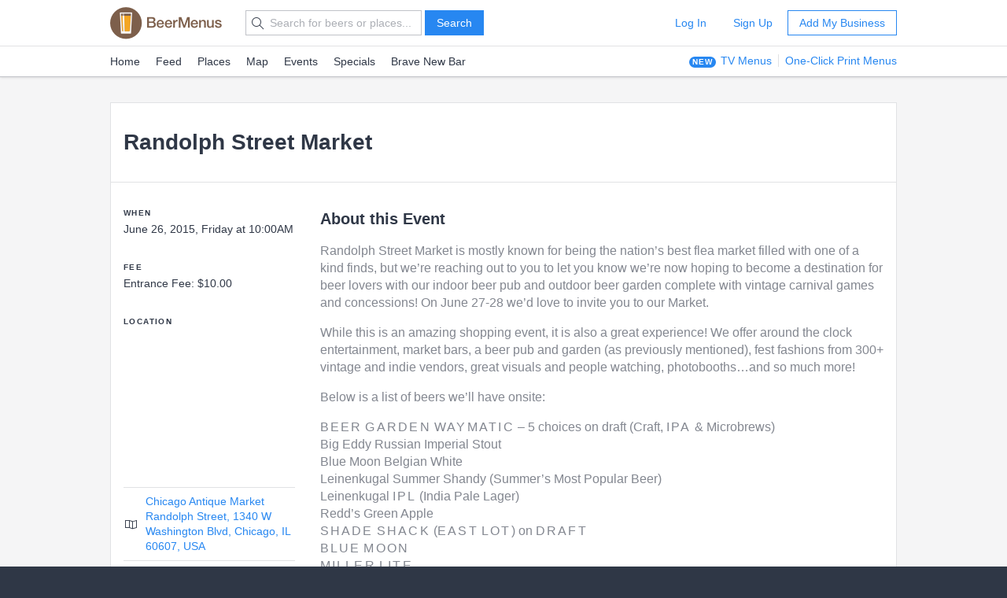

--- FILE ---
content_type: text/html; charset=utf-8
request_url: https://www.beermenus.com/events/18732-randolph-street-market
body_size: 3841
content:
<!DOCTYPE html>
<html>
  <head>
    
    <title>Randolph Street Market - Beer Event</title>
    <meta name="description" content="Randolph Street Market is mostly known for being the nation&#39;s best flea market filled with one of a kind finds, but we&#39;re reaching out to you to let you know we&#39;re now hoping to become a destination for beer lovers with our indoor beer pub and outdoor beer garden complete with vintage carnival games and concessions! On June 27-28 we&#39;d love to invite you to our Market.
 
While this is an amazing shopping event, it is also a great experience! We offer around the clock entertainment, market bars, a beer pub and garden (as previously mentioned), fest fashions from 300+ vintage and indie vendors, great visuals and people watching, photobooths...and so much more!
 

Below is a list of beers we&#39;ll have onsite:
 
BEER GARDEN WAYMATIC - 5 choices on draft (Craft, IPA &amp; Microbrews) 
Big Eddy Russian Imperial Stout
Blue Moon Belgian White
Leinenkugal Summer Shandy (Summer&#39;s Most Popular Beer)
Leinenkugal IPL (India Pale Lager)
Redd&#39;s Green Apple
SHADE SHACK (EAST LOT) on DRAFT
BLUE MOON 
MILLER LITE 
(In Addition to the list below)
CRAFT, DOMESTIC, MICROBREWS &amp; SPECIALTY BEERS
BIG EDDY ROYAL NEKTAR 
BLUE MOON
BLUE MOON CINNAMON HORCHATA 
CRISPIN ORIGINAL (*Gluten Free)
CRISPIN BLACKBERRY PEAR (*Gluten Free) 
HAMM&#39;S
LEINENKUGAL GRAPEFRUIT SHANDY 
LEINENKUGAL SUMMER SHANDY 
MILLER LITE
MGD
PERONI
REDD&#39;S GREEN APPLE 
REDD&#39;S WICKED MANGO 
TYSKIE GRONIE
 

" />
    
    <meta name="twitter:card" content="summary" />
<meta name="twitter:site" content="@BeerMenus" />
<meta name="twitter:title" content="Randolph Street Market - Beer Event" />
<meta name="twitter:description" content="Randolph Street Market is mostly known for being the nation&#39;s best flea market filled with one of a kind finds, but we&#39;re reaching out to you to let you know we&#39;re now hoping to become a destination for beer lovers with our indoor beer pub and outdoor beer garden complete with vintage carnival games and concessions! On June 27-28 we&#39;d love to invite you to our Market.
 
While this is an amazing shopping event, it is also a great experience! We offer around the clock entertainment, market bars, a beer pub and garden (as previously mentioned), fest fashions from 300+ vintage and indie vendors, great visuals and people watching, photobooths...and so much more!
 

Below is a list of beers we&#39;ll have onsite:
 
BEER GARDEN WAYMATIC - 5 choices on draft (Craft, IPA &amp; Microbrews) 
Big Eddy Russian Imperial Stout
Blue Moon Belgian White
Leinenkugal Summer Shandy (Summer&#39;s Most Popular Beer)
Leinenkugal IPL (India Pale Lager)
Redd&#39;s Green Apple
SHADE SHACK (EAST LOT) on DRAFT
BLUE MOON 
MILLER LITE 
(In Addition to the list below)
CRAFT, DOMESTIC, MICROBREWS &amp; SPECIALTY BEERS
BIG EDDY ROYAL NEKTAR 
BLUE MOON
BLUE MOON CINNAMON HORCHATA 
CRISPIN ORIGINAL (*Gluten Free)
CRISPIN BLACKBERRY PEAR (*Gluten Free) 
HAMM&#39;S
LEINENKUGAL GRAPEFRUIT SHANDY 
LEINENKUGAL SUMMER SHANDY 
MILLER LITE
MGD
PERONI
REDD&#39;S GREEN APPLE 
REDD&#39;S WICKED MANGO 
TYSKIE GRONIE
 

" />
<meta name="twitter:app:name:iphone" content="BeerMenus - Find Great Beer" />
<meta name="twitter:app:id:iphone" content="917882057" />
<meta name="twitter:app:url:iphone" content="beermenus://" />
<meta name="twitter:app:name:googleplay" content="BeerMenus - Find Great Beer">
<meta name="twitter:app:id:googleplay" content="com.beermenus.beermenus">
<meta name="twitter:image" content="https://www.beermenus.com/assets/sprites/logo.png">

    <meta property="og:type" content="website" />
<meta property="og:title" content="Randolph Street Market - Beer Event" />
<meta property="og:description" content="Randolph Street Market is mostly known for being the nation&#39;s best flea market filled with one of a kind finds, but we&#39;re reaching out to you to let you know we&#39;re now hoping to become a destination for beer lovers with our indoor beer pub and outdoor beer garden complete with vintage carnival games and concessions! On June 27-28 we&#39;d love to invite you to our Market.
 
While this is an amazing shopping event, it is also a great experience! We offer around the clock entertainment, market bars, a beer pub and garden (as previously mentioned), fest fashions from 300+ vintage and indie vendors, great visuals and people watching, photobooths...and so much more!
 

Below is a list of beers we&#39;ll have onsite:
 
BEER GARDEN WAYMATIC - 5 choices on draft (Craft, IPA &amp; Microbrews) 
Big Eddy Russian Imperial Stout
Blue Moon Belgian White
Leinenkugal Summer Shandy (Summer&#39;s Most Popular Beer)
Leinenkugal IPL (India Pale Lager)
Redd&#39;s Green Apple
SHADE SHACK (EAST LOT) on DRAFT
BLUE MOON 
MILLER LITE 
(In Addition to the list below)
CRAFT, DOMESTIC, MICROBREWS &amp; SPECIALTY BEERS
BIG EDDY ROYAL NEKTAR 
BLUE MOON
BLUE MOON CINNAMON HORCHATA 
CRISPIN ORIGINAL (*Gluten Free)
CRISPIN BLACKBERRY PEAR (*Gluten Free) 
HAMM&#39;S
LEINENKUGAL GRAPEFRUIT SHANDY 
LEINENKUGAL SUMMER SHANDY 
MILLER LITE
MGD
PERONI
REDD&#39;S GREEN APPLE 
REDD&#39;S WICKED MANGO 
TYSKIE GRONIE
 

" />
<meta property="og:image" content="https://www.beermenus.com/assets/sprites/logo.png" />
<meta property="fb:app_id" content="102382313187511" />

    <link rel="shortcut icon" href="https://d32xt43lw1ad7n.cloudfront.net/assets/favicons/favicon-e52c4a5a63b7cfda40675c165a43dddf098171e87e90099b2fff77e99c724ca0.ico">
<link rel="icon" type="image/png" href="https://d32xt43lw1ad7n.cloudfront.net/assets/favicons/android-chrome-192x192-d5c6faf03065e82c1acc374dce618753b478bae31ca5590dc84afcbe5727d70b.png" sizes="192x192">
<link rel="icon" type="image/png" href="https://d32xt43lw1ad7n.cloudfront.net/assets/favicons/favicon-194x194-31f2bdcccb6825e63d5b57e635b438a12d92ba72a32271a12f6bf62241233c36.png" sizes="194x194">

    <link rel="stylesheet" href="https://d32xt43lw1ad7n.cloudfront.net/assets/desktop-bbab6c4f902bcd6633e6330fdbe9a115bf5da6f4d59175dbe20d2afae68a4ef7.css" media="screen" />
    <link rel="stylesheet" href="https://d32xt43lw1ad7n.cloudfront.net/assets/desktop-bundle-a8dae8a03e7ccdd91b926967217df9a2f4f00467cad0ec1ad8028e398f023d8b.css" media="screen" />
    <script src="https://d32xt43lw1ad7n.cloudfront.net/assets/desktop-bundle-726ac5cf4b6e9627a4de049a35a1a507f118bad8fbe2145ac5fab2ec7678adcb.js" data-turbo-track="reload" type="module"></script>
    <meta name="action-cable-url" content="wss://www.beermenus.com/cable" />
    <meta name="csrf-param" content="authenticity_token" />
<meta name="csrf-token" content="JgPh6_f2tzJ2SxrUHyE7HsQvW_S8GkIn9ObmFNRWNT75DcR_7WEOZetRgBgB9TWtYMkNe4nM1eVM_bxQHBBYUQ" />
    
    <meta name="amplitude-key" content="439671aa444f7cd88e2dfabd7edeb7a5" />

    
    <script defer data-domain="beermenus.com" src="https://plausible.io/js/script.js"></script>
    <script src="https://challenges.cloudflare.com/turnstile/v0/api.js?onload=securityWidgetCb" defer></script>

    
  </head>
  <body class="web" style="height: auto;">
    <div data-controller="honeybadger"></div>
    
    
    <div id="header" class="header header-signed-out">
  <div class="header-main">
    <div class="content-inner">
      <div class="pure-g">
        <div class="pure-u-1-6">
          <a class="logo" href="/">BEERMENUS</a>
        </div>
          <div class="pure-u-1-3 header-search">
              <form action="/search" method="get" class="pure-form search-form">
                <label class="pure-icon pure-icon-search" for="search-input"></label>
                <input type="text" name="q" id="search-input" class="pure-input search-input"
                  placeholder="Search for beers or places..." value="">
                <button type="submit" class="pure-button pure-button-primary" id="search-button">Search</button>
              </form>
          </div>

          <div class="pure-u-1-2 header-account">
              <a rel="nofollow" class="pure-button pure-button-naked" href="/sessions/new">Log In</a>
              <a class="pure-button pure-button-naked" href="/join">Sign Up</a>
              <a class="pure-button pure-button-primary-outline" href="/places/new?ref=d_header_u2">Add My Business</a>
          </div>
      </div>
    </div>
  </div>

    <div class="header-nav">
      <div class="content-inner">
        <div class="header-browse">
          <a href="/">Home</a>
          <a href="/my_feed">Feed</a>
          <a href="/places">Places</a>
          <a href="/large_map">Map</a>
          <a href="/events">Events</a>
          <a href="/specials">Specials</a>
          <a href="/brave-new-bar">Brave New Bar</a>
        </div>

          <p class="header-help header-lp-links">
            <span class="pure-badge pure-badge-small">NEW</span>
            <a class="first pl-0 ml-tinier" href="/digital-beer-boards?ref=d_header_u2">TV Menus</a>
            <a href="/print-menus?ref=d_header_u2">One-Click Print Menus</a>
          </p>
      </div>
    </div>
</div>

    <div id="global-messages">



</div>
    
    
<div class="content background-gray clearfix">

  <div class="content-inner content-inner-surround">
    <div class="pure-card">

      <h1 class="mt mb-0">Randolph Street Market</h1>

      <hr class="pure-divider pure-divider-big reset-inner" />

      <div class="pure-g">

        <div class="pure-u-1-4 caption">
          <div class="mb-big">
            <h4 class="small-caps mb-tiny">When</h4>
            <p>June 26, 2015, Friday at 10:00AM </p>
          </div>

          <div class="mb-big">
            <h4 class="small-caps mb-tiny">Fee</h4>
            <p class="">
                Entrance Fee: $10.00
            </p>
          </div>

          <div class="mb-big">
            <h4 class="small-caps mb-small">Location</h4>
            <iframe width="226" height="190" frameborder="0" src="https://www.google.com/maps/embed/v1/place?key=AIzaSyA9XrASM_tPt9ELCVoZ33ZfS5lpM2Nmlew&amp;q=Chicago Antique Market Randolph Street, 1340 W Washington Blvd, Chicago, IL 60607, USA"></iframe>
            <ul class="pure-list pure-list-short">
              <li class="pure-list-item lead-by-icon">
                <span class="pure-icon-map"></span>
                <a href="https://maps.google.com/maps?q=Chicago Antique Market Randolph Street, 1340 W Washington Blvd, Chicago, IL 60607, USA">Chicago Antique Market Randolph Street, 1340 W Washington Blvd, Chicago, IL 60607, USA</a>
              </li>
                <li class="pure-list-item lead-by-icon">
                  <span class="pure-icon-location-pin"></span>
                  1340 W Washington Blvd, Chicago, IL 60607 
                </li>
                <li class="pure-list-item lead-by-icon truncate-text">
                  <span class="pure-icon-link"></span>
                  <a href="http://www.randolphstreetmarket.com/">www.randolphstreetmarket.com/</a>
                </li>
            </ul>
          </div>

        </div>

        <div class="pure-u-3-4">
          <h2>About this Event</h2>
          <div class="text-gray">
            <p>Randolph Street Market is mostly known for being the nation&#8217;s best flea market filled with one of a kind finds, but we&#8217;re reaching out to you to let you know we&#8217;re now hoping to become a destination for beer lovers with our indoor beer pub and outdoor beer garden complete with vintage carnival games and concessions! On June 27-28 we&#8217;d love to invite you to our Market.</p>
<p>While this is an amazing shopping event, it is also a great experience! We offer around the clock entertainment, market bars, a beer pub and garden (as previously mentioned), fest fashions from 300+ vintage and indie vendors, great visuals and people watching, photobooths&#8230;and so much more!</p>
<p>Below is a list of beers we&#8217;ll have onsite:</p>
<p><span class="caps">BEER</span> <span class="caps">GARDEN</span> <span class="caps">WAYMATIC</span> &#8211; 5 choices on draft (Craft, <span class="caps">IPA</span> &amp; Microbrews) <br />
Big Eddy Russian Imperial Stout<br />
Blue Moon Belgian White<br />
Leinenkugal Summer Shandy (Summer&#8217;s Most Popular Beer)<br />
Leinenkugal <span class="caps">IPL</span> (India Pale Lager)<br />
Redd&#8217;s Green Apple<br />
<span class="caps">SHADE</span> <span class="caps">SHACK</span> (<span class="caps">EAST</span> <span class="caps">LOT</span>) on <span class="caps">DRAFT</span><br />
<span class="caps">BLUE</span> <span class="caps">MOON</span> <br />
<span class="caps">MILLER</span> <span class="caps">LITE</span> <br />
(In Addition to the list below)<br />
<span class="caps">CRAFT</span>, <span class="caps">DOMESTIC</span>, <span class="caps">MICROBREWS</span> &amp; <span class="caps">SPECIALTY</span> <span class="caps">BEERS</span><br />
<span class="caps">BIG</span> <span class="caps">EDDY</span> <span class="caps">ROYAL</span> <span class="caps">NEKTAR</span> <br />
<span class="caps">BLUE</span> <span class="caps">MOON</span><br />
<span class="caps">BLUE</span> <span class="caps">MOON</span> <span class="caps">CINNAMON</span> <span class="caps">HORCHATA</span> <br />
<span class="caps">CRISPIN</span> <span class="caps">ORIGINAL</span> (<strong>Gluten Free)<br />
<span class="caps">CRISPIN</span> <span class="caps">BLACKBERRY</span> <span class="caps">PEAR</span> (</strong>Gluten Free) <br />
HAMM&#8217;S<br />
<span class="caps">LEINENKUGAL</span> <span class="caps">GRAPEFRUIT</span> <span class="caps">SHANDY</span> <br />
<span class="caps">LEINENKUGAL</span> <span class="caps">SUMMER</span> <span class="caps">SHANDY</span> <br />
<span class="caps">MILLER</span> <span class="caps">LITE</span><br />
<span class="caps">MGD</span><br />
<span class="caps">PERONI</span><br />
REDD&#8217;S <span class="caps">GREEN</span> <span class="caps">APPLE</span> <br />
REDD&#8217;S <span class="caps">WICKED</span> <span class="caps">MANGO</span> <br />
<span class="caps">TYSKIE</span> <span class="caps">GRONIE</span></p>
          </div>






        </div>
      </div>

    </div>
  </div>
</div>

<bmu-analytics track="Viewed event" options="{&quot;Logged In&quot;:false,&quot;Platform&quot;:&quot;Desktop&quot;}"></bmu-analytics>

    
    <div class="footer caption ">

    <div class="content-inner">
      <div class="pure-g">
        <div class="pure-u-1-4">
          <h4 class="small-caps mb-small">Info</h4>
          <ul class="pure-list pure-list-naked">
            <li class="pure-list-item"><a href="/about">About</a></li>
            <li class="pure-list-item"><a href="/careers">Careers</a></li>
            <li class="pure-list-item"><a href="/contact">Contact</a></li>
            <li class="pure-list-item"><a href="https://help.beermenus.com/">Help Center</a></li>
            <li class="pure-list-item"><a href="/press">Press</a></li>
            <li class="pure-list-item"><a href="/cities">Cities</a></li>
            <li class="pure-list-item"><a href="/recruit?ref=footer">Recruit a Business</a></li>
          </ul>
        </div>

        <div class="pure-u-1-4">
            <h4 class="small-caps mb-small">I sell craft beer.</h4>
            <a class="pure-button pure-button-round pure-button-primary-outline pure-button-small" href="/places/new?ref=footer_781">Add my business</a>

          <h4 class="small-caps mt mb-small">For Breweries</h4>
          <ul class="pure-list pure-list-naked mb-0">
            <li class="pure-list-item"><a href="https://www.beermenus.com/blog/261-untappd-for-business-alternative-beermenus?ref=d_footer_for_breweries">BeerMenus vs Untappd for Business</a></li>
          </ul>

          <h4 class="small-caps mt mb-small">Stats</h4>
          <ul class="pure-list pure-list-naked">
            <li class="pure-list-item"><span>56,839 Places</span></li>
            <li class="pure-list-item"><span>436,704 Beers</span></li>
            <li class="pure-list-item"><span>29 Events</span></li>
          </ul>
        </div>

        <div class="pure-u-1-4">
          <h4 class="small-caps mb-small">Stay in touch</h4>
          <ul class="pure-list pure-list-naked">
            <li class="pure-list-item">
              <a href="https://www.facebook.com/beermenus">Facebook</a>
            </li>
            <li class="pure-list-item">
              <a href="https://www.twitter.com/beermenus">Twitter</a>
            </li>
            <li class="pure-list-item">
              <a href="http://www.instagram.com/beermenus">Instagram</a>
            </li>
          </ul>
        </div>

        <div class="pure-u-1-4">
          <h4 class="small-caps mb-small">iPhone App</h4>
          <a class="app-store-link" href="https://itunes.apple.com/app/apple-store/id917882057?pt=106837806&amp;ct=d-footer&amp;mt=8">Download on the App Store</a>

          <h4 class="small-caps mt-big mb-small">Android App</h4>
          <a class="footer-link" href="https://play.google.com/store/apps/details?id=com.beermenus.beermenus">Download on the Google Play Store</a>
        </div>
      </div>
    </div>

  <div class="copyright">
    <div class="content-inner">
      <span>&copy; 2026 BeerMenus</span>
      &middot; <a rel="nofollow" href="/terms">Terms</a>
      &middot; <a rel="nofollow" href="/privacy">Privacy</a>
    </div>
  </div>

</div>

    
    
    
    
    
    <div id="sortable-mirror-wrapper" class="sortable"></div>

</body></html>


--- FILE ---
content_type: application/javascript
request_url: https://d32xt43lw1ad7n.cloudfront.net/assets/esm-MLKJJZMU-1-5.digested.js
body_size: 27038
content:
import{e as w,f as ln,g as dn,h as fn}from"./chunk-PZY2T7DK-1-5.digested.js";function se(t,e){if(typeof e!="function"&&e!==null)throw new TypeError("Class extends value "+String(e)+" is not a constructor or null");bt(t,e);function r(){this.constructor=t}t.prototype=e===null?Object.create(e):(r.prototype=e.prototype,new r)}function Ve(t,e){var r={};for(var i in t)Object.prototype.hasOwnProperty.call(t,i)&&e.indexOf(i)<0&&(r[i]=t[i]);if(t!=null&&typeof Object.getOwnPropertySymbols=="function")for(var n=0,i=Object.getOwnPropertySymbols(t);n<i.length;n++)e.indexOf(i[n])<0&&Object.prototype.propertyIsEnumerable.call(t,i[n])&&(r[i[n]]=t[i[n]]);return r}function m(t,e,r,i){function n(o){return o instanceof r?o:new r(function(s){s(o)})}return new(r||(r=Promise))(function(o,s){function l(a){try{p(i.next(a))}catch(u){s(u)}}function f(a){try{p(i.throw(a))}catch(u){s(u)}}function p(a){a.done?o(a.value):n(a.value).then(l,f)}p((i=i.apply(t,e||[])).next())})}function y(t,e){var r={label:0,sent:function(){if(o[0]&1)throw o[1];return o[1]},trys:[],ops:[]},i,n,o,s=Object.create((typeof Iterator=="function"?Iterator:Object).prototype);return s.next=l(0),s.throw=l(1),s.return=l(2),typeof Symbol=="function"&&(s[Symbol.iterator]=function(){return this}),s;function l(p){return function(a){return f([p,a])}}function f(p){if(i)throw new TypeError("Generator is already executing.");for(;s&&(s=0,p[0]&&(r=0)),r;)try{if(i=1,n&&(o=p[0]&2?n.return:p[0]?n.throw||((o=n.return)&&o.call(n),0):n.next)&&!(o=o.call(n,p[1])).done)return o;switch(n=0,o&&(p=[p[0]&2,o.value]),p[0]){case 0:case 1:o=p;break;case 4:return r.label++,{value:p[1],done:!1};case 5:r.label++,n=p[1],p=[0];continue;case 7:p=r.ops.pop(),r.trys.pop();continue;default:if(o=r.trys,!(o=o.length>0&&o[o.length-1])&&(p[0]===6||p[0]===2)){r=0;continue}if(p[0]===3&&(!o||p[1]>o[0]&&p[1]<o[3])){r.label=p[1];break}if(p[0]===6&&r.label<o[1]){r.label=o[1],o=p;break}if(o&&r.label<o[2]){r.label=o[2],r.ops.push(p);break}o[2]&&r.ops.pop(),r.trys.pop();continue}p=e.call(t,r)}catch(a){p=[6,a],n=0}finally{i=o=0}if(p[0]&5)throw p[1];return{value:p[0]?p[1]:void 0,done:!0}}}function te(t){var e=typeof Symbol=="function"&&Symbol.iterator,r=e&&t[e],i=0;if(r)return r.call(t);if(t&&typeof t.length=="number")return{next:function(){return t&&i>=t.length&&(t=void 0),{value:t&&t[i++],done:!t}}};throw new TypeError(e?"Object is not iterable.":"Symbol.iterator is not defined.")}function U(t,e){var r=typeof Symbol=="function"&&t[Symbol.iterator];if(!r)return t;var i=r.call(t),n,o=[],s;try{for(;(e===void 0||e-- >0)&&!(n=i.next()).done;)o.push(n.value)}catch(l){s={error:l}}finally{try{n&&!n.done&&(r=i.return)&&r.call(i)}finally{if(s)throw s.error}}return o}function re(t,e,r){if(r||arguments.length===2)for(var i=0,n=e.length,o;i<n;i++)(o||!(i in e))&&(o||(o=Array.prototype.slice.call(e,0,i)),o[i]=e[i]);return t.concat(o||Array.prototype.slice.call(e))}var bt,b,N=w(()=>{bt=function(t,e){return bt=Object.setPrototypeOf||{__proto__:[]}instanceof Array&&function(r,i){r.__proto__=i}||function(r,i){for(var n in i)Object.prototype.hasOwnProperty.call(i,n)&&(r[n]=i[n])},bt(t,e)};b=function(){return b=Object.assign||function(e){for(var r,i=1,n=arguments.length;i<n;i++){r=arguments[i];for(var o in r)Object.prototype.hasOwnProperty.call(r,o)&&(e[o]=r[o])}return e},b.apply(this,arguments)}});var q,ie,ce,Er=w(()=>{(function(t){t.SET="$set",t.SET_ONCE="$setOnce",t.ADD="$add",t.APPEND="$append",t.PREPEND="$prepend",t.REMOVE="$remove",t.PREINSERT="$preInsert",t.POSTINSERT="$postInsert",t.UNSET="$unset",t.CLEAR_ALL="$clearAll"})(q||(q={}));(function(t){t.REVENUE_PRODUCT_ID="$productId",t.REVENUE_QUANTITY="$quantity",t.REVENUE_PRICE="$price",t.REVENUE_TYPE="$revenueType",t.REVENUE_CURRENCY="$currency",t.REVENUE="$revenue"})(ie||(ie={}));(function(t){t.IDENTIFY="$identify",t.GROUP_IDENTIFY="$groupidentify",t.REVENUE="revenue_amount"})(ce||(ce={}))});var Q,Ir=w(()=>{(function(t){t[t.None=0]="None",t[t.Error=1]="Error",t[t.Warn=2]="Warn",t[t.Verbose=3]="Verbose",t[t.Debug=4]="Debug"})(Q||(Q={}))});var M,xr=w(()=>{(function(t){t.BEFORE="before",t.ENRICHMENT="enrichment",t.DESTINATION="destination"})(M||(M={}))});var _e,Sr=w(()=>{(function(t){t.US="US",t.EU="EU",t.STAGING="STAGING"})(_e||(_e={}))});var F,Tr=w(()=>{(function(t){t.Unknown="unknown",t.Skipped="skipped",t.Success="success",t.RateLimit="rate_limit",t.PayloadTooLarge="payload_too_large",t.Invalid="invalid",t.Failed="failed",t.Timeout="Timeout",t.SystemError="SystemError"})(F||(F={}))});var we,Pr=w(()=>{(function(t){t.XHR="xhr",t.SendBeacon="beacon",t.Fetch="fetch"})(we||(we={}))});var Or={};dn(Or,{IdentifyOperation:()=>q,LogLevel:()=>Q,PluginType:()=>M,RevenueProperty:()=>ie,ServerZone:()=>_e,SpecialEventType:()=>ce,Status:()=>F,TransportType:()=>we});var W=w(()=>{Er();Ir();xr();Sr();Tr();Pr()});var _t,Ee,wt,Et,kr,Rr,Ar,Fe=w(()=>{_t="-",Ee="AMP",wt="".concat(Ee,"_unsent"),Et="https://api2.amplitude.com/2/httpapi",kr="https://api.eu.amplitude.com/2/httpapi",Rr="https://api2.amplitude.com/batch",Ar="https://api.eu.amplitude.com/batch"});var pn,Ze,It,xt=w(()=>{N();pn=1e3,Ze=function(t){if(Object.keys(t).length>pn)return!1;for(var e in t){var r=t[e];if(!It(e,r))return!1}return!0},It=function(t,e){var r,i;if(typeof t!="string")return!1;if(Array.isArray(e)){var n=!0;try{for(var o=te(e),s=o.next();!s.done;s=o.next()){var l=s.value;if(Array.isArray(l))return!1;if(typeof l=="object")n=n&&Ze(l);else if(!["number","string"].includes(typeof l))return!1;if(!n)return!1}}catch(f){r={error:f}}finally{try{s&&!s.done&&(i=o.return)&&i.call(o)}finally{if(r)throw r.error}}}else{if(e==null)return!1;if(typeof e=="object")return Ze(e);if(!["number","string","boolean"].includes(typeof e))return!1}return!0}});var le,St=w(()=>{N();W();Fe();xt();le=function(){function t(){this._propertySet=new Set,this._properties={}}return t.prototype.getUserProperties=function(){return b({},this._properties)},t.prototype.set=function(e,r){return this._safeSet(q.SET,e,r),this},t.prototype.setOnce=function(e,r){return this._safeSet(q.SET_ONCE,e,r),this},t.prototype.append=function(e,r){return this._safeSet(q.APPEND,e,r),this},t.prototype.prepend=function(e,r){return this._safeSet(q.PREPEND,e,r),this},t.prototype.postInsert=function(e,r){return this._safeSet(q.POSTINSERT,e,r),this},t.prototype.preInsert=function(e,r){return this._safeSet(q.PREINSERT,e,r),this},t.prototype.remove=function(e,r){return this._safeSet(q.REMOVE,e,r),this},t.prototype.add=function(e,r){return this._safeSet(q.ADD,e,r),this},t.prototype.unset=function(e){return this._safeSet(q.UNSET,e,_t),this},t.prototype.clearAll=function(){return this._properties={},this._properties[q.CLEAR_ALL]=_t,this},t.prototype._safeSet=function(e,r,i){if(this._validate(e,r,i)){var n=this._properties[e];return n===void 0&&(n={},this._properties[e]=n),n[r]=i,this._propertySet.add(r),!0}return!1},t.prototype._validate=function(e,r,i){return this._properties[q.CLEAR_ALL]!==void 0||this._propertySet.has(r)?!1:e===q.ADD?typeof i=="number":e!==q.UNSET&&e!==q.REMOVE?It(r,i):!0},t}()});var Cr,qe,Dr,Ur,Nr,Tt=w(()=>{N();W();St();Cr=function(t,e,r){var i=typeof t=="string"?{event_type:t}:t;return b(b(b({},i),r),e&&{event_properties:e})},qe=function(t,e){var r=b(b({},e),{event_type:ce.IDENTIFY,user_properties:t.getUserProperties()});return r},Dr=function(t,e,r,i){var n,o=b(b({},i),{event_type:ce.GROUP_IDENTIFY,group_properties:r.getUserProperties(),groups:(n={},n[t]=e,n)});return o},Ur=function(t,e,r){var i,n=new le;n.set(t,e);var o=b(b({},r),{event_type:ce.IDENTIFY,user_properties:n.getUserProperties(),groups:(i={},i[t]=e,i)});return o},Nr=function(t,e){return b(b({},e),{event_type:ce.REVENUE,event_properties:t.getEventProperties()})}});var ve,Je=w(()=>{W();ve=function(t,e,r){return e===void 0&&(e=0),r===void 0&&(r=F.Unknown),{event:t,code:e,message:r}}});var Lr,Mr=w(()=>{N();W();Je();Lr=function(){function t(e){this.client=e,this.queue=[],this.applying=!1,this.plugins=[]}return t.prototype.register=function(e,r){return m(this,void 0,void 0,function(){return y(this,function(i){switch(i.label){case 0:return[4,e.setup(r,this.client)];case 1:return i.sent(),this.plugins.push(e),[2]}})})},t.prototype.deregister=function(e,r){var i;return m(this,void 0,void 0,function(){var n,o;return y(this,function(s){switch(s.label){case 0:return n=this.plugins.findIndex(function(l){return l.name===e}),n===-1?(r.loggerProvider.warn("Plugin with name ".concat(e," does not exist, skipping deregistration")),[2]):(o=this.plugins[n],this.plugins.splice(n,1),[4,(i=o.teardown)===null||i===void 0?void 0:i.call(o)]);case 1:return s.sent(),[2]}})})},t.prototype.reset=function(e){this.applying=!1;var r=this.plugins;r.map(function(i){var n;return(n=i.teardown)===null||n===void 0?void 0:n.call(i)}),this.plugins=[],this.client=e},t.prototype.push=function(e){var r=this;return new Promise(function(i){r.queue.push([e,i]),r.scheduleApply(0)})},t.prototype.scheduleApply=function(e){var r=this;this.applying||(this.applying=!0,setTimeout(function(){r.apply(r.queue.shift()).then(function(){r.applying=!1,r.queue.length>0&&r.scheduleApply(0)})},e))},t.prototype.apply=function(e){return m(this,void 0,void 0,function(){var r,i,n,o,s,l,f,d,v,p,a,u,c,d,v,E,_,h,g,I,O,D;return y(this,function(x){switch(x.label){case 0:if(!e)return[2];r=U(e,1),i=r[0],n=U(e,2),o=n[1],s=this.plugins.filter(function(R){return R.type===M.BEFORE}),x.label=1;case 1:x.trys.push([1,6,7,8]),l=te(s),f=l.next(),x.label=2;case 2:return f.done?[3,5]:(d=f.value,[4,d.execute(b({},i))]);case 3:if(v=x.sent(),v===null)return o({event:i,code:0,message:""}),[2];i=v,x.label=4;case 4:return f=l.next(),[3,2];case 5:return[3,8];case 6:return p=x.sent(),g={error:p},[3,8];case 7:try{f&&!f.done&&(I=l.return)&&I.call(l)}finally{if(g)throw g.error}return[7];case 8:a=this.plugins.filter(function(R){return R.type===M.ENRICHMENT}),x.label=9;case 9:x.trys.push([9,14,15,16]),u=te(a),c=u.next(),x.label=10;case 10:return c.done?[3,13]:(d=c.value,[4,d.execute(b({},i))]);case 11:if(v=x.sent(),v===null)return o({event:i,code:0,message:""}),[2];i=v,x.label=12;case 12:return c=u.next(),[3,10];case 13:return[3,16];case 14:return E=x.sent(),O={error:E},[3,16];case 15:try{c&&!c.done&&(D=u.return)&&D.call(u)}finally{if(O)throw O.error}return[7];case 16:return _=this.plugins.filter(function(R){return R.type===M.DESTINATION}),h=_.map(function(R){var A=b({},i);return R.execute(A).catch(function(H){return ve(A,0,String(H))})}),Promise.all(h).then(function(R){var A=U(R,1),H=A[0];o(H)}),[2]}})})},t.prototype.flush=function(){return m(this,void 0,void 0,function(){var e,r,i,n=this;return y(this,function(o){switch(o.label){case 0:return e=this.queue,this.queue=[],[4,Promise.all(e.map(function(s){return n.apply(s)}))];case 1:return o.sent(),r=this.plugins.filter(function(s){return s.type===M.DESTINATION}),i=r.map(function(s){return s.flush&&s.flush()}),[4,Promise.all(i)];case 2:return o.sent(),[2]}})})},t}()});var Vr,Fr,qr,jr,Br,Gr,Kr,Pt=w(()=>{Vr="Event tracked successfully",Fr="Unexpected error occurred",qr="Event rejected due to exceeded retry count",jr="Event skipped due to optOut config",Br="Event rejected due to missing API key",Gr="Invalid API key",Kr="Client not initialized"});var J,Ot=w(()=>{J=function(t){return{promise:t||Promise.resolve()}}});var kt,zr=w(()=>{N();Tt();Mr();Je();Pt();Ot();kt=function(){function t(e){e===void 0&&(e="$default"),this.initializing=!1,this.q=[],this.dispatchQ=[],this.logEvent=this.track.bind(this),this.timeline=new Lr(this),this.name=e}return t.prototype._init=function(e){return m(this,void 0,void 0,function(){return y(this,function(r){switch(r.label){case 0:return this.config=e,this.timeline.reset(this),[4,this.runQueuedFunctions("q")];case 1:return r.sent(),[2]}})})},t.prototype.runQueuedFunctions=function(e){return m(this,void 0,void 0,function(){var r,i,n,o,s,l,f;return y(this,function(p){switch(p.label){case 0:r=this[e],this[e]=[],p.label=1;case 1:p.trys.push([1,6,7,8]),i=te(r),n=i.next(),p.label=2;case 2:return n.done?[3,5]:(o=n.value,[4,o()]);case 3:p.sent(),p.label=4;case 4:return n=i.next(),[3,2];case 5:return[3,8];case 6:return s=p.sent(),l={error:s},[3,8];case 7:try{n&&!n.done&&(f=i.return)&&f.call(i)}finally{if(l)throw l.error}return[7];case 8:return[2]}})})},t.prototype.track=function(e,r,i){var n=Cr(e,r,i);return J(this.dispatch(n))},t.prototype.identify=function(e,r){var i=qe(e,r);return J(this.dispatch(i))},t.prototype.groupIdentify=function(e,r,i,n){var o=Dr(e,r,i,n);return J(this.dispatch(o))},t.prototype.setGroup=function(e,r,i){var n=Ur(e,r,i);return J(this.dispatch(n))},t.prototype.revenue=function(e,r){var i=Nr(e,r);return J(this.dispatch(i))},t.prototype.add=function(e){return this.config?J(this.timeline.register(e,this.config)):(this.q.push(this.add.bind(this,e)),J())},t.prototype.remove=function(e){return this.config?J(this.timeline.deregister(e,this.config)):(this.q.push(this.remove.bind(this,e)),J())},t.prototype.dispatchWithCallback=function(e,r){if(!this.config)return r(ve(e,0,Kr));this.process(e).then(r)},t.prototype.dispatch=function(e){return m(this,void 0,void 0,function(){var r=this;return y(this,function(i){return this.config?[2,this.process(e)]:[2,new Promise(function(n){r.dispatchQ.push(r.dispatchWithCallback.bind(r,e,n))})]})})},t.prototype.process=function(e){return m(this,void 0,void 0,function(){var n,r,i,n;return y(this,function(o){switch(o.label){case 0:return o.trys.push([0,2,,3]),this.config.optOut?[2,ve(e,0,jr)]:[4,this.timeline.push(e)];case 1:return n=o.sent(),n.code===200?this.config.loggerProvider.log(n.message):this.config.loggerProvider.error(n.message),[2,n];case 2:return r=o.sent(),this.config.loggerProvider.error(r),i=String(r),n=ve(e,0,i),[2,n];case 3:return[2]}})})},t.prototype.setOptOut=function(e){if(!this.config){this.q.push(this.setOptOut.bind(this,Boolean(e)));return}this.config.optOut=Boolean(e)},t.prototype.flush=function(){return J(this.timeline.flush())},t}()});var et,Wr=w(()=>{N();W();xt();et=function(){function t(){this.productId="",this.quantity=1,this.price=0}return t.prototype.setProductId=function(e){return this.productId=e,this},t.prototype.setQuantity=function(e){return e>0&&(this.quantity=e),this},t.prototype.setPrice=function(e){return this.price=e,this},t.prototype.setRevenueType=function(e){return this.revenueType=e,this},t.prototype.setCurrency=function(e){return this.currency=e,this},t.prototype.setRevenue=function(e){return this.revenue=e,this},t.prototype.setEventProperties=function(e){return Ze(e)&&(this.properties=e),this},t.prototype.getEventProperties=function(){var e=this.properties?b({},this.properties):{};return e[ie.REVENUE_PRODUCT_ID]=this.productId,e[ie.REVENUE_QUANTITY]=this.quantity,e[ie.REVENUE_PRICE]=this.price,e[ie.REVENUE_TYPE]=this.revenueType,e[ie.REVENUE_CURRENCY]=this.currency,e[ie.REVENUE]=this.revenue,e},t}()});var Hr,Xr=w(()=>{Hr=function(t,e){var r=Math.max(e,1);return t.reduce(function(i,n,o){var s=Math.floor(o/r);return i[s]||(i[s]=[]),i[s].push(n),i},[])}});var tt,$r,Qr=w(()=>{W();tt="Amplitude Logger ",$r=function(){function t(){this.logLevel=Q.None}return t.prototype.disable=function(){this.logLevel=Q.None},t.prototype.enable=function(e){e===void 0&&(e=Q.Warn),this.logLevel=e},t.prototype.log=function(){for(var e=[],r=0;r<arguments.length;r++)e[r]=arguments[r];this.logLevel<Q.Verbose||console.log("".concat(tt,"[Log]: ").concat(e.join(" ")))},t.prototype.warn=function(){for(var e=[],r=0;r<arguments.length;r++)e[r]=arguments[r];this.logLevel<Q.Warn||console.warn("".concat(tt,"[Warn]: ").concat(e.join(" ")))},t.prototype.error=function(){for(var e=[],r=0;r<arguments.length;r++)e[r]=arguments[r];this.logLevel<Q.Error||console.error("".concat(tt,"[Error]: ").concat(e.join(" ")))},t.prototype.debug=function(){for(var e=[],r=0;r<arguments.length;r++)e[r]=arguments[r];this.logLevel<Q.Debug||console.log("".concat(tt,"[Debug]: ").concat(e.join(" ")))},t}()});var rt,Rt,vn,At,Ct=w(()=>{W();Fe();Qr();rt=function(){return{flushMaxRetries:12,flushQueueSize:200,flushIntervalMillis:1e4,instanceName:"$default_instance",logLevel:Q.Warn,loggerProvider:new $r,optOut:!1,serverUrl:Et,serverZone:_e.US,useBatch:!1}},Rt=function(){function t(e){var r,i,n,o;this._optOut=!1;var s=rt();this.apiKey=e.apiKey,this.flushIntervalMillis=(r=e.flushIntervalMillis)!==null&&r!==void 0?r:s.flushIntervalMillis,this.flushMaxRetries=e.flushMaxRetries||s.flushMaxRetries,this.flushQueueSize=e.flushQueueSize||s.flushQueueSize,this.instanceName=e.instanceName||s.instanceName,this.loggerProvider=e.loggerProvider||s.loggerProvider,this.logLevel=(i=e.logLevel)!==null&&i!==void 0?i:s.logLevel,this.minIdLength=e.minIdLength,this.plan=e.plan,this.ingestionMetadata=e.ingestionMetadata,this.optOut=(n=e.optOut)!==null&&n!==void 0?n:s.optOut,this.serverUrl=e.serverUrl,this.serverZone=e.serverZone||s.serverZone,this.storageProvider=e.storageProvider,this.transportProvider=e.transportProvider,this.useBatch=(o=e.useBatch)!==null&&o!==void 0?o:s.useBatch,this.loggerProvider.enable(this.logLevel);var l=At(e.serverUrl,e.serverZone,e.useBatch);this.serverZone=l.serverZone,this.serverUrl=l.serverUrl}return Object.defineProperty(t.prototype,"optOut",{get:function(){return this._optOut},set:function(e){this._optOut=e},enumerable:!1,configurable:!0}),t}(),vn=function(t,e){return t===_e.EU?e?Ar:kr:e?Rr:Et},At=function(t,e,r){if(t===void 0&&(t=""),e===void 0&&(e=rt().serverZone),r===void 0&&(r=rt().useBatch),t)return{serverUrl:t,serverZone:void 0};var i=["US","EU"].includes(e)?e:rt().serverZone;return{serverZone:i,serverUrl:vn(i,r)}}});function hn(t){return t instanceof Error?t.message:String(t)}function it(t){var e="";try{"body"in t&&(e=JSON.stringify(t.body))}catch(r){}return e}var Dt,Yr=w(()=>{N();W();Pt();Fe();Xr();Je();Ct();Dt=function(){function t(){this.name="amplitude",this.type=M.DESTINATION,this.retryTimeout=1e3,this.throttleTimeout=3e4,this.storageKey="",this.scheduled=null,this.queue=[]}return t.prototype.setup=function(e){var r;return m(this,void 0,void 0,function(){var i,n=this;return y(this,function(o){switch(o.label){case 0:return this.config=e,this.storageKey="".concat(wt,"_").concat(this.config.apiKey.substring(0,10)),[4,(r=this.config.storageProvider)===null||r===void 0?void 0:r.get(this.storageKey)];case 1:return i=o.sent(),this.saveEvents(),i&&i.length>0&&Promise.all(i.map(function(s){return n.execute(s)})).catch(),[2,Promise.resolve(void 0)]}})})},t.prototype.execute=function(e){var r=this;return new Promise(function(i){var n={event:e,attempts:0,callback:function(o){return i(o)},timeout:0};r.addToQueue(n)})},t.prototype.addToQueue=function(){for(var e=this,r=[],i=0;i<arguments.length;i++)r[i]=arguments[i];var n=r.filter(function(o){return o.attempts<e.config.flushMaxRetries?(o.attempts+=1,!0):(e.fulfillRequest([o],500,qr),!1)});n.forEach(function(o){if(e.queue=e.queue.concat(o),o.timeout===0){e.schedule(e.config.flushIntervalMillis);return}setTimeout(function(){o.timeout=0,e.schedule(0)},o.timeout)}),this.saveEvents()},t.prototype.schedule=function(e){var r=this;this.scheduled||(this.scheduled=setTimeout(function(){r.flush(!0).then(function(){r.queue.length>0&&r.schedule(e)})},e))},t.prototype.flush=function(e){return e===void 0&&(e=!1),m(this,void 0,void 0,function(){var r,i,n,o=this;return y(this,function(s){switch(s.label){case 0:return r=[],i=[],this.queue.forEach(function(l){return l.timeout===0?r.push(l):i.push(l)}),this.queue=i,this.scheduled&&(clearTimeout(this.scheduled),this.scheduled=null),n=Hr(r,this.config.flushQueueSize),[4,Promise.all(n.map(function(l){return o.send(l,e)}))];case 1:return s.sent(),[2]}})})},t.prototype.send=function(e,r){return r===void 0&&(r=!0),m(this,void 0,void 0,function(){var i,n,o,s,l;return y(this,function(f){switch(f.label){case 0:if(!this.config.apiKey)return[2,this.fulfillRequest(e,400,Br)];i={api_key:this.config.apiKey,events:e.map(function(p){var a=p.event,u=a.extra,c=Ve(a,["extra"]);return c}),options:{min_id_length:this.config.minIdLength}},f.label=1;case 1:return f.trys.push([1,3,,4]),n=At(this.config.serverUrl,this.config.serverZone,this.config.useBatch).serverUrl,[4,this.config.transportProvider.send(n,i)];case 2:return o=f.sent(),o===null?(this.fulfillRequest(e,0,Fr),[2]):r?(this.handleResponse(o,e),[3,4]):("body"in o?this.fulfillRequest(e,o.statusCode,"".concat(o.status,": ").concat(it(o))):this.fulfillRequest(e,o.statusCode,o.status),[2]);case 3:return s=f.sent(),this.config.loggerProvider.error(s),l=hn(s),this.fulfillRequest(e,0,l),[3,4];case 4:return[2]}})})},t.prototype.handleResponse=function(e,r){var i=e.status;switch(i){case F.Success:{this.handleSuccessResponse(e,r);break}case F.Invalid:{this.handleInvalidResponse(e,r);break}case F.PayloadTooLarge:{this.handlePayloadTooLargeResponse(e,r);break}case F.RateLimit:{this.handleRateLimitResponse(e,r);break}default:{this.config.loggerProvider.warn(`{code: 0, error: "Status '`.concat(i,"' provided for ").concat(r.length,' events"}')),this.handleOtherResponse(r);break}}},t.prototype.handleSuccessResponse=function(e,r){this.fulfillRequest(r,e.statusCode,Vr)},t.prototype.handleInvalidResponse=function(e,r){var i=this;if(e.body.missingField||e.body.error.startsWith(Gr)){this.fulfillRequest(r,e.statusCode,e.body.error);return}var n=re(re(re(re([],U(Object.values(e.body.eventsWithInvalidFields)),!1),U(Object.values(e.body.eventsWithMissingFields)),!1),U(Object.values(e.body.eventsWithInvalidIdLengths)),!1),U(e.body.silencedEvents),!1).flat(),o=new Set(n),s=r.filter(function(l,f){if(o.has(f)){i.fulfillRequest([l],e.statusCode,e.body.error);return}return!0});s.length>0&&this.config.loggerProvider.warn(it(e)),this.addToQueue.apply(this,re([],U(s),!1))},t.prototype.handlePayloadTooLargeResponse=function(e,r){if(r.length===1){this.fulfillRequest(r,e.statusCode,e.body.error);return}this.config.loggerProvider.warn(it(e)),this.config.flushQueueSize/=2,this.addToQueue.apply(this,re([],U(r),!1))},t.prototype.handleRateLimitResponse=function(e,r){var i=this,n=Object.keys(e.body.exceededDailyQuotaUsers),o=Object.keys(e.body.exceededDailyQuotaDevices),s=e.body.throttledEvents,l=new Set(n),f=new Set(o),p=new Set(s),a=r.filter(function(u,c){if(u.event.user_id&&l.has(u.event.user_id)||u.event.device_id&&f.has(u.event.device_id)){i.fulfillRequest([u],e.statusCode,e.body.error);return}return p.has(c)&&(u.timeout=i.throttleTimeout),!0});a.length>0&&this.config.loggerProvider.warn(it(e)),this.addToQueue.apply(this,re([],U(a),!1))},t.prototype.handleOtherResponse=function(e){var r=this;this.addToQueue.apply(this,re([],U(e.map(function(i){return i.timeout=i.attempts*r.retryTimeout,i})),!1))},t.prototype.fulfillRequest=function(e,r,i){this.saveEvents(),e.forEach(function(n){return n.callback(ve(n.event,r,i))})},t.prototype.saveEvents=function(){if(!!this.config.storageProvider){var e=Array.from(this.queue.map(function(r){return r.event}));this.config.storageProvider.set(this.storageKey,e)}},t}()});var gn,j,mn,B,G,Zr=w(()=>{N();W();gn=function(t){t===void 0&&(t=0);var e=new Error().stack||"";return e.split(`
`).slice(2+t).map(function(r){return r.trim()})},j=function(t){return function(){var e=b({},t.config),r=e.loggerProvider,i=e.logLevel;return{logger:r,logLevel:i}}},mn=function(t,e){var r,i;e=e.replace(/\[(\w+)\]/g,".$1"),e=e.replace(/^\./,"");try{for(var n=te(e.split(".")),o=n.next();!o.done;o=n.next()){var s=o.value;if(s in t)t=t[s];else return}}catch(l){r={error:l}}finally{try{o&&!o.done&&(i=n.return)&&i.call(n)}finally{if(r)throw r.error}}return t},B=function(t,e){return function(){var r,i,n={};try{for(var o=te(e),s=o.next();!s.done;s=o.next()){var l=s.value;n[l]=mn(t,l)}}catch(f){r={error:f}}finally{try{s&&!s.done&&(i=o.return)&&i.call(o)}finally{if(r)throw r.error}}return n}},G=function(t,e,r,i,n){return n===void 0&&(n=null),function(){for(var o=[],s=0;s<arguments.length;s++)o[s]=arguments[s];var l=r(),f=l.logger,p=l.logLevel;if(p&&p<Q.Debug||!p||!f)return t.apply(n,o);var a={type:"invoke public method",name:e,args:o,stacktrace:gn(1),time:{start:new Date().toISOString()},states:{}};i&&a.states&&(a.states.before=i());var u=t.apply(n,o);return u&&u.promise?u.promise.then(function(){i&&a.states&&(a.states.after=i()),a.time&&(a.time.end=new Date().toISOString()),f.debug(JSON.stringify(a,null,2))}):(i&&a.states&&(a.states.after=i()),a.time&&(a.time.end=new Date().toISOString()),f.debug(JSON.stringify(a,null,2))),u}}});var he,Jr=w(()=>{he=function(t){return t?(t^Math.random()*16>>t/4).toString(16):(String(1e7)+String(-1e3)+String(-4e3)+String(-8e3)+String(-1e11)).replace(/[018]/g,he)}});var nt,ei=w(()=>{N();nt=function(){function t(){this.memoryStorage=new Map}return t.prototype.isEnabled=function(){return m(this,void 0,void 0,function(){return y(this,function(e){return[2,!0]})})},t.prototype.get=function(e){return m(this,void 0,void 0,function(){return y(this,function(r){return[2,this.memoryStorage.get(e)]})})},t.prototype.getRaw=function(e){return m(this,void 0,void 0,function(){var r;return y(this,function(i){switch(i.label){case 0:return[4,this.get(e)];case 1:return r=i.sent(),[2,r?JSON.stringify(r):void 0]}})})},t.prototype.set=function(e,r){return m(this,void 0,void 0,function(){return y(this,function(i){return this.memoryStorage.set(e,r),[2]})})},t.prototype.remove=function(e){return m(this,void 0,void 0,function(){return y(this,function(r){return this.memoryStorage.delete(e),[2]})})},t.prototype.reset=function(){return m(this,void 0,void 0,function(){return y(this,function(e){return this.memoryStorage.clear(),[2]})})},t}()});var Ie,ti=w(()=>{W();Ie=function(){function t(){}return t.prototype.send=function(e,r){return Promise.resolve(null)},t.prototype.buildResponse=function(e){var r,i,n,o,s,l,f,p,a,u,c,d,v,E,_,h,g,I,O,D,x,R;if(typeof e!="object")return null;var A=e.code||0,H=this.buildStatus(A);switch(H){case F.Success:return{status:H,statusCode:A,body:{eventsIngested:(r=e.events_ingested)!==null&&r!==void 0?r:0,payloadSizeBytes:(i=e.payload_size_bytes)!==null&&i!==void 0?i:0,serverUploadTime:(n=e.server_upload_time)!==null&&n!==void 0?n:0}};case F.Invalid:return{status:H,statusCode:A,body:{error:(o=e.error)!==null&&o!==void 0?o:"",missingField:(s=e.missing_field)!==null&&s!==void 0?s:"",eventsWithInvalidFields:(l=e.events_with_invalid_fields)!==null&&l!==void 0?l:{},eventsWithMissingFields:(f=e.events_with_missing_fields)!==null&&f!==void 0?f:{},eventsWithInvalidIdLengths:(p=e.events_with_invalid_id_lengths)!==null&&p!==void 0?p:{},epsThreshold:(a=e.eps_threshold)!==null&&a!==void 0?a:0,exceededDailyQuotaDevices:(u=e.exceeded_daily_quota_devices)!==null&&u!==void 0?u:{},silencedDevices:(c=e.silenced_devices)!==null&&c!==void 0?c:[],silencedEvents:(d=e.silenced_events)!==null&&d!==void 0?d:[],throttledDevices:(v=e.throttled_devices)!==null&&v!==void 0?v:{},throttledEvents:(E=e.throttled_events)!==null&&E!==void 0?E:[]}};case F.PayloadTooLarge:return{status:H,statusCode:A,body:{error:(_=e.error)!==null&&_!==void 0?_:""}};case F.RateLimit:return{status:H,statusCode:A,body:{error:(h=e.error)!==null&&h!==void 0?h:"",epsThreshold:(g=e.eps_threshold)!==null&&g!==void 0?g:0,throttledDevices:(I=e.throttled_devices)!==null&&I!==void 0?I:{},throttledUsers:(O=e.throttled_users)!==null&&O!==void 0?O:{},exceededDailyQuotaDevices:(D=e.exceeded_daily_quota_devices)!==null&&D!==void 0?D:{},exceededDailyQuotaUsers:(x=e.exceeded_daily_quota_users)!==null&&x!==void 0?x:{},throttledEvents:(R=e.throttled_events)!==null&&R!==void 0?R:[]}};case F.Timeout:default:return{status:H,statusCode:A}}},t.prototype.buildStatus=function(e){return e>=200&&e<300?F.Success:e===429?F.RateLimit:e===413?F.PayloadTooLarge:e===408?F.Timeout:e>=400&&e<500?F.Invalid:e>=500?F.Failed:F.Unknown},t}()});var ne=w(()=>{zr();St();Wr();Yr();Ct();Fe();Ot();Zr();Jr();ei();ti();Tt()});function ot(t){var e=typeof Symbol=="function"&&Symbol.iterator,r=e&&t[e],i=0;if(r)return r.call(t);if(t&&typeof t.length=="number")return{next:function(){return t&&i>=t.length&&(t=void 0),{value:t&&t[i++],done:!t}}};throw new TypeError(e?"Object is not iterable.":"Symbol.iterator is not defined.")}function ri(t,e){var r=typeof Symbol=="function"&&t[Symbol.iterator];if(!r)return t;var i=r.call(t),n,o=[],s;try{for(;(e===void 0||e-- >0)&&!(n=i.next()).done;)o.push(n.value)}catch(l){s={error:l}}finally{try{n&&!n.done&&(r=i.return)&&r.call(i)}finally{if(s)throw s.error}}return o}var yn,bn,_n,ge,at,wn,En,In,xn,je,ii,ni=w(()=>{yn=function(){function t(){}return t.prototype.getApplicationContext=function(){return{versionName:this.versionName,language:bn(),platform:"Web",os:void 0,deviceModel:void 0}},t}(),bn=function(){return typeof navigator!="undefined"&&(navigator.languages&&navigator.languages[0]||navigator.language)||""},_n=function(){function t(){this.queue=[]}return t.prototype.logEvent=function(e){this.receiver?this.receiver(e):this.queue.length<512&&this.queue.push(e)},t.prototype.setEventReceiver=function(e){this.receiver=e,this.queue.length>0&&(this.queue.forEach(function(r){e(r)}),this.queue=[])},t}(),ge=function(){return ge=Object.assign||function(e){for(var r,i=1,n=arguments.length;i<n;i++){r=arguments[i];for(var o in r)Object.prototype.hasOwnProperty.call(r,o)&&(e[o]=r[o])}return e},ge.apply(this,arguments)};at=function(t,e){var r,i,n=["string","number","boolean","undefined"],o=typeof t,s=typeof e;if(o!==s)return!1;try{for(var l=ot(n),f=l.next();!f.done;f=l.next()){var p=f.value;if(p===o)return t===e}}catch(_){r={error:_}}finally{try{f&&!f.done&&(i=l.return)&&i.call(l)}finally{if(r)throw r.error}}if(t==null&&e==null)return!0;if(t==null||e==null||t.length!==e.length)return!1;var a=Array.isArray(t),u=Array.isArray(e);if(a!==u)return!1;if(a&&u){for(var c=0;c<t.length;c++)if(!at(t[c],e[c]))return!1}else{var d=Object.keys(t).sort(),v=Object.keys(e).sort();if(!at(d,v))return!1;var E=!0;return Object.keys(t).forEach(function(_){at(t[_],e[_])||(E=!1)}),E}return!0},wn="$set",En="$unset",In="$clearAll";Object.entries||(Object.entries=function(t){for(var e=Object.keys(t),r=e.length,i=new Array(r);r--;)i[r]=[e[r],t[e[r]]];return i});xn=function(){function t(){this.identity={userProperties:{}},this.listeners=new Set}return t.prototype.editIdentity=function(){var e=this,r=ge({},this.identity.userProperties),i=ge(ge({},this.identity),{userProperties:r});return{setUserId:function(n){return i.userId=n,this},setDeviceId:function(n){return i.deviceId=n,this},setUserProperties:function(n){return i.userProperties=n,this},setOptOut:function(n){return i.optOut=n,this},updateUserProperties:function(n){var o,s,l,f,p,a,u=i.userProperties||{};try{for(var c=ot(Object.entries(n)),d=c.next();!d.done;d=c.next()){var v=ri(d.value,2),E=v[0],_=v[1];switch(E){case wn:try{for(var h=(l=void 0,ot(Object.entries(_))),g=h.next();!g.done;g=h.next()){var I=ri(g.value,2),O=I[0],D=I[1];u[O]=D}}catch(A){l={error:A}}finally{try{g&&!g.done&&(f=h.return)&&f.call(h)}finally{if(l)throw l.error}}break;case En:try{for(var x=(p=void 0,ot(Object.keys(_))),R=x.next();!R.done;R=x.next()){var O=R.value;delete u[O]}}catch(A){p={error:A}}finally{try{R&&!R.done&&(a=x.return)&&a.call(x)}finally{if(p)throw p.error}}break;case In:u={};break}}}catch(A){o={error:A}}finally{try{d&&!d.done&&(s=c.return)&&s.call(c)}finally{if(o)throw o.error}}return i.userProperties=u,this},commit:function(){return e.setIdentity(i),this}}},t.prototype.getIdentity=function(){return ge({},this.identity)},t.prototype.setIdentity=function(e){var r=ge({},this.identity);this.identity=ge({},e),at(r,this.identity)||this.listeners.forEach(function(i){i(e)})},t.prototype.addIdentityListener=function(e){this.listeners.add(e)},t.prototype.removeIdentityListener=function(e){this.listeners.delete(e)},t}(),je=typeof globalThis!="undefined"?globalThis:typeof window!="undefined"?window:self,ii=function(){function t(){this.identityStore=new xn,this.eventBridge=new _n,this.applicationContextProvider=new yn}return t.getInstance=function(e){return je.analyticsConnectorInstances||(je.analyticsConnectorInstances={}),je.analyticsConnectorInstances[e]||(je.analyticsConnectorInstances[e]=new t),je.analyticsConnectorInstances[e]},t}()});var de,Ut,Nt,Lt,Mt=w(()=>{ni();de=function(t){return t===void 0&&(t="$default_instance"),ii.getInstance(t)},Ut=function(t,e){de(e).identityStore.editIdentity().setUserId(t).commit()},Nt=function(t,e){de(e).identityStore.editIdentity().setDeviceId(t).commit()},Lt=function(t,e){de(e).identityStore.editIdentity().setOptOut(t).commit()}});var $,st=w(()=>{$=function(){if(typeof globalThis!="undefined")return globalThis;if(typeof window!="undefined")return window;if(typeof self!="undefined")return self;if(typeof window!="undefined")return window}});var Re,oi,Vt=w(()=>{st();Re=function(){var t,e=$();if(!(!((t=e==null?void 0:e.location)===null||t===void 0)&&t.search))return{};var r=e.location.search.substring(1).split("&").filter(Boolean),i=r.reduce(function(n,o){var s=o.split("=",2),l=oi(s[0]),f=oi(s[1]);return f&&(n[l]=f),n},{});return i},oi=function(t){t===void 0&&(t="");try{return decodeURIComponent(t)}catch(e){return""}}});var ai,si,ui,ci,li,di,Ft,qt,jt,Bt,Gt,Kt,zt,Wt,Ht,Xt,$t,xe,Qt=w(()=>{ai="utm_campaign",si="utm_content",ui="utm_id",ci="utm_medium",li="utm_source",di="utm_term",Ft="dclid",qt="fbclid",jt="gbraid",Bt="gclid",Gt="ko_click_id",Kt="li_fat_id",zt="msclkid",Wt="rtd_cid",Ht="ttclid",Xt="twclid",$t="wbraid",xe={utm_campaign:void 0,utm_content:void 0,utm_id:void 0,utm_medium:void 0,utm_source:void 0,utm_term:void 0,referrer:void 0,referring_domain:void 0,dclid:void 0,gbraid:void 0,gclid:void 0,fbclid:void 0,ko_click_id:void 0,li_fat_id:void 0,msclkid:void 0,rtd_cid:void 0,ttclid:void 0,twclid:void 0,wbraid:void 0}});var Be,fi=w(()=>{N();Vt();Qt();Be=function(){function t(){}return t.prototype.parse=function(){return m(this,void 0,void 0,function(){return y(this,function(e){return[2,b(b(b(b({},xe),this.getUtmParam()),this.getReferrer()),this.getClickIds())]})})},t.prototype.getUtmParam=function(){var e=Re(),r=e[ai],i=e[si],n=e[ui],o=e[ci],s=e[li],l=e[di];return{utm_campaign:r,utm_content:i,utm_id:n,utm_medium:o,utm_source:s,utm_term:l}},t.prototype.getReferrer=function(){var e,r,i={referrer:void 0,referring_domain:void 0};try{i.referrer=document.referrer||void 0,i.referring_domain=(r=(e=i.referrer)===null||e===void 0?void 0:e.split("/")[2])!==null&&r!==void 0?r:void 0}catch(n){}return i},t.prototype.getClickIds=function(){var e,r=Re();return e={},e[Ft]=r[Ft],e[qt]=r[qt],e[jt]=r[jt],e[Bt]=r[Bt],e[Gt]=r[Gt],e[Kt]=r[Kt],e[zt]=r[zt],e[Wt]=r[Wt],e[Ht]=r[Ht],e[Xt]=r[Xt],e[$t]=r[$t],e},t}()});var Ge,Yt,pi=w(()=>{ne();Ge=function(t,e,r){return e===void 0&&(e=""),r===void 0&&(r=10),[Ee,e,t.substring(0,r)].filter(Boolean).join("_")},Yt=function(t){return"".concat(Ee.toLowerCase(),"_").concat(t.substring(0,6))}});var Zt,Jt,vi,er,tr,hi=w(()=>{Zt=function(t){return typeof t=="boolean"?t:!!(t!=null&&t.fileDownloads)},Jt=function(t){return typeof t=="boolean"?t:!!(t!=null&&t.formInteractions)},vi=function(t){return typeof t=="boolean"?t:!!((t==null?void 0:t.pageViews)===!0||(t==null?void 0:t.pageViews)&&typeof t.pageViews=="object")},er=function(t){return typeof t=="boolean"?t:!!(t!=null&&t.sessions)},tr=function(t){var e,r=!((e=t.attribution)===null||e===void 0)&&e.trackPageViews?"attribution":function(){return!1},i=void 0,n="Page View",o=vi(t.defaultTracking);return o&&(r=void 0,n=void 0,t.defaultTracking&&typeof t.defaultTracking=="object"&&t.defaultTracking.pageViews&&typeof t.defaultTracking.pageViews=="object"&&("trackOn"in t.defaultTracking.pageViews&&(r=t.defaultTracking.pageViews.trackOn),"trackHistoryChanges"in t.defaultTracking.pageViews&&(i=t.defaultTracking.pageViews.trackHistoryChanges),"eventType"in t.defaultTracking.pageViews&&t.defaultTracking.pageViews.eventType&&(n=t.defaultTracking.pageViews.eventType))),{trackOn:r,trackHistoryChanges:i,eventType:n}}});var rr,gi=w(()=>{rr=function(){var t,e,r,i;if(typeof navigator=="undefined")return"";var n=navigator.userLanguage;return(i=(r=(e=(t=navigator.languages)===null||t===void 0?void 0:t[0])!==null&&e!==void 0?e:navigator.language)!==null&&r!==void 0?r:n)!==null&&i!==void 0?i:""}});var ir,mi=w(()=>{N();W();Mt();ir=function(){function t(){this.name="identity",this.type=M.BEFORE,this.identityStore=de().identityStore}return t.prototype.execute=function(e){return m(this,void 0,void 0,function(){var r;return y(this,function(i){return r=e.user_properties,r&&this.identityStore.editIdentity().updateUserProperties(r).commit(),[2,e]})})},t.prototype.setup=function(e){return m(this,void 0,void 0,function(){return y(this,function(r){return e.instanceName&&(this.identityStore=de(e.instanceName).identityStore),[2]})})},t}()});var Ke,yi=w(()=>{N();st();Ke=function(){function t(e){this.options=b({},e)}return t.prototype.isEnabled=function(){return m(this,void 0,void 0,function(){var e,r,i,n;return y(this,function(o){switch(o.label){case 0:if(!$())return[2,!1];t.testValue=String(Date.now()),e=new t(this.options),r="AMP_TEST",o.label=1;case 1:return o.trys.push([1,4,5,7]),[4,e.set(r,t.testValue)];case 2:return o.sent(),[4,e.get(r)];case 3:return i=o.sent(),[2,i===t.testValue];case 4:return n=o.sent(),[2,!1];case 5:return[4,e.remove(r)];case 6:return o.sent(),[7];case 7:return[2]}})})},t.prototype.get=function(e){return m(this,void 0,void 0,function(){var r;return y(this,function(i){switch(i.label){case 0:return[4,this.getRaw(e)];case 1:if(r=i.sent(),!r)return[2,void 0];try{try{r=decodeURIComponent(atob(r))}catch(n){}return[2,JSON.parse(r)]}catch(n){return[2,void 0]}return[2]}})})},t.prototype.getRaw=function(e){var r;return m(this,void 0,void 0,function(){var i,n,o;return y(this,function(s){return i=$(),n=(r=i==null?void 0:i.document.cookie.split("; "))!==null&&r!==void 0?r:[],o=n.find(function(l){return l.indexOf(e+"=")===0}),o?[2,o.substring(e.length+1)]:[2,void 0]})})},t.prototype.set=function(e,r){var i;return m(this,void 0,void 0,function(){var n,o,s,l,f,p;return y(this,function(a){try{n=(i=this.options.expirationDays)!==null&&i!==void 0?i:0,o=r!==null?n:-1,s=void 0,o&&(l=new Date,l.setTime(l.getTime()+o*24*60*60*1e3),s=l),f="".concat(e,"=").concat(btoa(encodeURIComponent(JSON.stringify(r)))),s&&(f+="; expires=".concat(s.toUTCString())),f+="; path=/",this.options.domain&&(f+="; domain=".concat(this.options.domain)),this.options.secure&&(f+="; Secure"),this.options.sameSite&&(f+="; SameSite=".concat(this.options.sameSite)),p=$(),p&&(p.document.cookie=f)}catch(u){}return[2]})})},t.prototype.remove=function(e){return m(this,void 0,void 0,function(){return y(this,function(r){switch(r.label){case 0:return[4,this.set(e,null)];case 1:return r.sent(),[2]}})})},t.prototype.reset=function(){return m(this,void 0,void 0,function(){return y(this,function(e){return[2]})})},t}()});var nr,bi=w(()=>{N();ne();nr=function(t){se(e,t);function e(){return t!==null&&t.apply(this,arguments)||this}return e.prototype.send=function(r,i){return m(this,void 0,void 0,function(){var n,o,s;return y(this,function(l){switch(l.label){case 0:if(typeof fetch=="undefined")throw new Error("FetchTransport is not supported");return n={headers:{"Content-Type":"application/json",Accept:"*/*"},body:JSON.stringify(i),method:"POST"},[4,fetch(r,n)];case 1:return o=l.sent(),[4,o.text()];case 2:s=l.sent();try{return[2,this.buildResponse(JSON.parse(s))]}catch(f){return[2,this.buildResponse({code:o.status})]}return[2]}})})},e}(Ie)});var oe=w(()=>{Mt();fi();Qt();pi();hi();st();gi();mi();Vt();yi();bi()});var _i,wi=w(()=>{_i=function(t){var e={};for(var r in t){var i=t[r];i&&(e[r]=i)}return e}});var or,Sn,Tn,Pn,Ei=w(()=>{N();oe();W();oe();wi();or=function(){for(var t=[],e=0;e<arguments.length;e++)t[e]=arguments[e];var r,i={},n=$(),o=void 0,s,l=U(t,2),f=l[0],p=l[1];f&&"init"in f?(r=f,p&&(i=p)):f&&(i=f);var a=function(){return m(void 0,void 0,void 0,function(){var _,h,g;return y(this,function(I){switch(I.label){case 0:return h={event_type:(g=i.eventType)!==null&&g!==void 0?g:"Page View"},_=[{}],[4,Sn()];case 1:return[2,(h.event_properties=b.apply(void 0,[b.apply(void 0,_.concat([I.sent()])),{page_domain:typeof location!="undefined"&&location.hostname||"",page_location:typeof location!="undefined"&&location.href||"",page_path:typeof location!="undefined"&&location.pathname||"",page_title:typeof document!="undefined"&&document.title||"",page_url:typeof location!="undefined"&&location.href.split("?")[0]||""}]),h)]}})})},u=function(){return typeof i.trackOn=="undefined"||typeof i.trackOn=="function"&&i.trackOn()},c=typeof location!="undefined"?location.href:null,d=function(){return m(void 0,void 0,void 0,function(){var _,h,g,I,O;return y(this,function(D){switch(D.label){case 0:return _=location.href,h=Pn(i.trackHistoryChanges,_,c||"")&&u(),c=_,h?(o==null||o.log("Tracking page view event"),r!=null?[3,1]:(g=void 0,[3,3])):[3,4];case 1:return O=(I=r).track,[4,a()];case 2:g=O.apply(I,[D.sent()]),D.label=3;case 3:D.label=4;case 4:return[2]}})})},v=function(){d()},E={name:"page-view-tracking",type:M.ENRICHMENT,setup:function(_,h){return m(void 0,void 0,void 0,function(){var g,I,O,D,x;return y(this,function(R){switch(R.label){case 0:return r=r!=null?r:h,r?(o=_.loggerProvider,o.log("Installing @amplitude/plugin-page-view-tracking-browser"),i.trackOn=!((D=_.attribution)===null||D===void 0)&&D.trackPageViews?"attribution":i.trackOn,!h&&((x=_.attribution)===null||x===void 0?void 0:x.trackPageViews)&&(o.warn("@amplitude/plugin-page-view-tracking-browser overrides page view tracking behavior defined in @amplitude/analytics-browser. Resolve by disabling page view tracking in @amplitude/analytics-browser."),_.attribution.trackPageViews=!1),i.trackHistoryChanges&&n&&(n.addEventListener("popstate",v),s=n.history.pushState,n.history.pushState=new Proxy(n.history.pushState,{apply:function(A,H,Y){var Z=U(Y,3),k=Z[0],Se=Z[1],ue=Z[2];A.apply(H,[k,Se,ue]),d()}})),u()?(o.log("Tracking page view event"),O=(I=r).track,[4,a()]):[3,2]):(g=f?"Options":"undefined",_.loggerProvider.error("Argument of type '".concat(g,"' is not assignable to parameter of type 'BrowserClient'.")),[2]);case 1:O.apply(I,[R.sent()]),R.label=2;case 2:return[2]}})})},execute:function(_){return m(void 0,void 0,void 0,function(){var h;return y(this,function(g){switch(g.label){case 0:return i.trackOn==="attribution"&&Tn(_)?(o==null||o.log("Enriching campaign event to page view event with campaign parameters"),[4,a()]):[3,2];case 1:h=g.sent(),_.event_type=h.event_type,_.event_properties=b(b({},_.event_properties),h.event_properties),g.label=2;case 2:return[2,_]}})})},teardown:function(){return m(void 0,void 0,void 0,function(){return y(this,function(_){return n&&(n.removeEventListener("popstate",v),s&&(n.history.pushState=s)),[2]})})}};return E.__trackHistoryPageView=d,E},Sn=function(){return m(void 0,void 0,void 0,function(){var t;return y(this,function(e){switch(e.label){case 0:return t=_i,[4,new Be().parse()];case 1:return[2,t.apply(void 0,[e.sent()])]}})})},Tn=function(t){if(t.event_type==="$identify"&&t.user_properties){var e=t.user_properties,r=e[q.SET]||{},i=e[q.UNSET]||{},n=re(re([],U(Object.keys(r)),!1),U(Object.keys(i)),!1);return Object.keys(xe).every(function(o){return n.includes(o)})}return!1},Pn=function(t,e,r){switch(t){case"pathOnly":return e.split("?")[0]!==r.split("?")[0];default:return e!==r}}});var Ii=w(()=>{Ei()});var Si,xi,Ti,Pi,Oi=w(()=>{N();oe();ne();Si=function(t,e,r){return e===void 0&&(e=""),r===void 0&&(r=10),[Ee,e,t.substring(0,r)].filter(Boolean).join("_")},xi=function(t){var e=t.split(".");return e.length<=2?t:e.slice(e.length-2,e.length).join(".")},Ti=function(t,e,r){var i,n=t.referrer,o=t.referring_domain,s=Ve(t,["referrer","referring_domain"]),l=e||{},f=l.referrer,p=l.referring_domain,a=Ve(l,["referrer","referring_domain"]);if(t.referring_domain&&((i=r.excludeReferrers)===null||i===void 0?void 0:i.includes(t.referring_domain)))return!1;var u=JSON.stringify(s)!==JSON.stringify(a),c=xi(o||"")!==xi(p||"");return!e||u||c},Pi=function(t,e){var r=b(b({},xe),t),i=Object.entries(r).reduce(function(n,o){var s,l=U(o,2),f=l[0],p=l[1];return n.setOnce("initial_".concat(f),(s=p!=null?p:e.initialEmptyValue)!==null&&s!==void 0?s:"EMPTY"),p?n.set(f,p):n.unset(f)},new le);return qe(i)}});var ar,ki=w(()=>{N();oe();W();Oi();ar=function(){for(var t=this,e,r=[],i=0;i<arguments.length;i++)r[i]=arguments[i];var n,o={},s=U(r,2),l=s[0],f=s[1];l&&"init"in l?(n=l,f&&(o=f)):l&&(o=l);var p=(e=o.excludeReferrers)!==null&&e!==void 0?e:[];typeof location!="undefined"&&p.unshift(location.hostname),o=b(b({disabled:!1,initialEmptyValue:"EMPTY",resetSessionOnNewCampaign:!1},o),{excludeReferrers:p});var a={name:"web-attribution",type:M.BEFORE,setup:function(u,c){var d;return m(this,void 0,void 0,function(){var v,E,_,h,g,I,O,D;return y(this,function(x){switch(x.label){case 0:return n=n!=null?n:c,n?o.disabled?(u.loggerProvider.log("@amplitude/plugin-web-attribution-browser is disabled. Attribution is not tracked."),[2]):(u.loggerProvider.log("Installing @amplitude/plugin-web-attribution-browser."),!c&&!(!((d=u.attribution)===null||d===void 0)&&d.disabled)&&(u.loggerProvider.warn("@amplitude/plugin-web-attribution-browser overrides web attribution behavior defined in @amplitude/analytics-browser. Resolve by disabling web attribution tracking in @amplitude/analytics-browser."),u.attribution={disabled:!0}),E=u.cookieStorage,_=Si(u.apiKey,"MKTG"),[4,Promise.all([new Be().parse(),E.get(_)])]):(v=l?"Options":"undefined",u.loggerProvider.error("Argument of type '".concat(v,"' is not assignable to parameter of type 'BrowserClient'.")),[2]);case 1:return h=U.apply(void 0,[x.sent(),2]),g=h[0],I=h[1],O=this.__pluginEnabledOverride,(O!=null?O:Ti(g,I,o))&&(o.resetSessionOnNewCampaign&&(n.setSessionId(Date.now()),u.loggerProvider.log("Created a new session for new campaign.")),u.loggerProvider.log("Tracking attribution."),D=Pi(g,o),n.track(D),E.set(_,g)),[2]}})})},execute:function(u){return m(t,void 0,void 0,function(){return y(this,function(c){return[2,u]})})}};return a.__pluginEnabledOverride=void 0,a}});var Ri=w(()=>{ki()});var ut,sr,Ai=w(()=>{N();oe();ut=1e3,sr=function(){function t(e){this.loggerProvider=e==null?void 0:e.loggerProvider}return t.prototype.isEnabled=function(){return m(this,void 0,void 0,function(){var e,r,i,n,o;return y(this,function(s){switch(s.label){case 0:if(!$())return[2,!1];e=String(Date.now()),r=new t,i="AMP_TEST",s.label=1;case 1:return s.trys.push([1,4,5,7]),[4,r.set(i,e)];case 2:return s.sent(),[4,r.get(i)];case 3:return n=s.sent(),[2,n===e];case 4:return o=s.sent(),[2,!1];case 5:return[4,r.remove(i)];case 6:return s.sent(),[7];case 7:return[2]}})})},t.prototype.get=function(e){return m(this,void 0,void 0,function(){var r,i;return y(this,function(n){switch(n.label){case 0:return n.trys.push([0,2,,3]),[4,this.getRaw(e)];case 1:return r=n.sent(),r?[2,JSON.parse(r)]:[2,void 0];case 2:return i=n.sent(),[2,void 0];case 3:return[2]}})})},t.prototype.getRaw=function(e){var r;return m(this,void 0,void 0,function(){return y(this,function(i){return[2,((r=$())===null||r===void 0?void 0:r.localStorage.getItem(e))||void 0]})})},t.prototype.set=function(e,r){var i,n;return m(this,void 0,void 0,function(){var o,s,l;return y(this,function(f){o=Array.isArray(r)&&r.length>ut;try{s=o?JSON.stringify(r.slice(0,ut)):JSON.stringify(r),(i=$())===null||i===void 0||i.localStorage.setItem(e,s)}catch(p){}return o&&(l=r.length-ut,(n=this.loggerProvider)===null||n===void 0||n.error("Failed to save ".concat(l," events because the queue length exceeded ").concat(ut,"."))),[2]})})},t.prototype.remove=function(e){var r;return m(this,void 0,void 0,function(){return y(this,function(i){try{(r=$())===null||r===void 0||r.localStorage.removeItem(e)}catch(n){}return[2]})})},t.prototype.reset=function(){var e;return m(this,void 0,void 0,function(){return y(this,function(r){try{(e=$())===null||e===void 0||e.localStorage.clear()}catch(i){}return[2]})})},t}()});var Ci,Di=w(()=>{N();ne();Ci=function(t){se(e,t);function e(){var r=t!==null&&t.apply(this,arguments)||this;return r.state={done:4},r}return e.prototype.send=function(r,i){return m(this,void 0,void 0,function(){var n=this;return y(this,function(o){return[2,new Promise(function(s,l){typeof XMLHttpRequest=="undefined"&&l(new Error("XHRTransport is not supported."));var f=new XMLHttpRequest;f.open("POST",r,!0),f.onreadystatechange=function(){if(f.readyState===n.state.done){var p=f.responseText;try{s(n.buildResponse(JSON.parse(p)))}catch(a){s(n.buildResponse({code:f.status}))}}},f.setRequestHeader("Content-Type","application/json"),f.setRequestHeader("Accept","*/*"),f.send(JSON.stringify(i))})]})})},e}(Ie)});var Ui,Ni=w(()=>{N();oe();ne();Ui=function(t){se(e,t);function e(){return t!==null&&t.apply(this,arguments)||this}return e.prototype.send=function(r,i){return m(this,void 0,void 0,function(){var n=this;return y(this,function(o){return[2,new Promise(function(s,l){var f=$();if(!(f!=null&&f.navigator.sendBeacon))throw new Error("SendBeaconTransport is not supported");try{var p=JSON.stringify(i),a=f.navigator.sendBeacon(r,JSON.stringify(i));return s(a?n.buildResponse({code:200,events_ingested:i.events.length,payload_size_bytes:p.length,server_upload_time:Date.now()}):n.buildResponse({code:500}))}catch(u){l(u)}})]})})},e}(Ie)});var ct,ur=w(()=>{ct="1.14.0"});var Ae,Li,Mi,lt,On,kn,cr,Vi,lr=w(()=>{N();W();ne();oe();Ai();Di();Ni();ur();Ae=function(){var t=new nt,e={deviceManufacturer:!0,deviceModel:!0,ipAddress:!0,language:!0,osName:!0,osVersion:!0,platform:!0};return{cookieExpiration:365,cookieSameSite:"Lax",cookieSecure:!1,cookieStorage:t,cookieUpgrade:!0,disableCookies:!1,domain:"",sessionTimeout:30*60*1e3,trackingOptions:e,transportProvider:new nr}},Li=function(t){se(e,t);function e(r,i){var n=this,o,s,l,f,p,a,u,c,d,v=Ae();return n=t.call(this,b(b({flushIntervalMillis:1e3,flushMaxRetries:5,flushQueueSize:30,transportProvider:v.transportProvider},i),{apiKey:r}))||this,n.version=ct,n._optOut=!1,n.cookieStorage=(o=i==null?void 0:i.cookieStorage)!==null&&o!==void 0?o:v.cookieStorage,n.deviceId=i==null?void 0:i.deviceId,n.lastEventId=i==null?void 0:i.lastEventId,n.lastEventTime=i==null?void 0:i.lastEventTime,n.optOut=Boolean(i==null?void 0:i.optOut),n.sessionId=i==null?void 0:i.sessionId,n.userId=i==null?void 0:i.userId,n.appVersion=i==null?void 0:i.appVersion,n.attribution=i==null?void 0:i.attribution,n.cookieExpiration=(s=i==null?void 0:i.cookieExpiration)!==null&&s!==void 0?s:v.cookieExpiration,n.cookieSameSite=(l=i==null?void 0:i.cookieSameSite)!==null&&l!==void 0?l:v.cookieSameSite,n.cookieSecure=(f=i==null?void 0:i.cookieSecure)!==null&&f!==void 0?f:v.cookieSecure,n.cookieUpgrade=(p=i==null?void 0:i.cookieUpgrade)!==null&&p!==void 0?p:v.cookieUpgrade,n.defaultTracking=i==null?void 0:i.defaultTracking,n.disableCookies=(a=i==null?void 0:i.disableCookies)!==null&&a!==void 0?a:v.disableCookies,n.defaultTracking=i==null?void 0:i.defaultTracking,n.domain=(u=i==null?void 0:i.domain)!==null&&u!==void 0?u:v.domain,n.partnerId=i==null?void 0:i.partnerId,n.sessionTimeout=(c=i==null?void 0:i.sessionTimeout)!==null&&c!==void 0?c:v.sessionTimeout,n.trackingOptions=(d=i==null?void 0:i.trackingOptions)!==null&&d!==void 0?d:v.trackingOptions,n}return Object.defineProperty(e.prototype,"deviceId",{get:function(){return this._deviceId},set:function(r){this._deviceId!==r&&(this._deviceId=r,this.updateStorage())},enumerable:!1,configurable:!0}),Object.defineProperty(e.prototype,"userId",{get:function(){return this._userId},set:function(r){this._userId!==r&&(this._userId=r,this.updateStorage())},enumerable:!1,configurable:!0}),Object.defineProperty(e.prototype,"sessionId",{get:function(){return this._sessionId},set:function(r){this._sessionId!==r&&(this._sessionId=r,this.updateStorage())},enumerable:!1,configurable:!0}),Object.defineProperty(e.prototype,"optOut",{get:function(){return this._optOut},set:function(r){this._optOut!==r&&(this._optOut=r,this.updateStorage())},enumerable:!1,configurable:!0}),Object.defineProperty(e.prototype,"lastEventTime",{get:function(){return this._lastEventTime},set:function(r){this._lastEventTime!==r&&(this._lastEventTime=r,this.updateStorage())},enumerable:!1,configurable:!0}),Object.defineProperty(e.prototype,"lastEventId",{get:function(){return this._lastEventId},set:function(r){this._lastEventId!==r&&(this._lastEventId=r,this.updateStorage())},enumerable:!1,configurable:!0}),e.prototype.updateStorage=function(){var r,i={deviceId:this._deviceId,userId:this._userId,sessionId:this._sessionId,optOut:this._optOut,lastEventTime:this._lastEventTime,lastEventId:this._lastEventId};(r=this.cookieStorage)===null||r===void 0||r.set(Ge(this.apiKey),i)},e}(Rt),Mi=function(t,e){return m(void 0,void 0,void 0,function(){var r,i,n,o,s,l,f,p,a,u,c,d,v,E,_;return y(this,function(h){switch(h.label){case 0:return r=Ae(),i=(E=e==null?void 0:e.deviceId)!==null&&E!==void 0?E:he(),n=e==null?void 0:e.lastEventId,o=e==null?void 0:e.lastEventTime,s=e==null?void 0:e.optOut,l=e==null?void 0:e.sessionId,f=e==null?void 0:e.userId,p=e==null?void 0:e.cookieStorage,a=e==null?void 0:e.domain,u=Li.bind,c=[void 0,t],d=[b({},e)],v={cookieStorage:p,deviceId:i,domain:a,lastEventId:n,lastEventTime:o,optOut:s,sessionId:l},[4,kn(e)];case 1:return[2,new(u.apply(Li,c.concat([b.apply(void 0,d.concat([(v.storageProvider=h.sent(),v.trackingOptions=b(b({},r.trackingOptions),e==null?void 0:e.trackingOptions),v.transportProvider=(_=e==null?void 0:e.transportProvider)!==null&&_!==void 0?_:cr(e==null?void 0:e.transport),v.userId=f,v)]))])))]}})})},lt=function(t,e){return e===void 0&&(e=Ae()),m(void 0,void 0,void 0,function(){var r,i,n;return y(this,function(o){switch(o.label){case 0:return r=b(b({},e),t),i=t==null?void 0:t.cookieStorage,n=!i,n?[3,2]:[4,i.isEnabled()];case 1:n=!o.sent(),o.label=2;case 2:return n?[2,On(r)]:[2,i]}})})},On=function(t){return m(void 0,void 0,void 0,function(){var e,r;return y(this,function(i){switch(i.label){case 0:return e=new Ke({domain:t.domain,expirationDays:t.cookieExpiration,sameSite:t.cookieSameSite,secure:t.cookieSecure}),r=t.disableCookies,r?[3,2]:[4,e.isEnabled()];case 1:r=!i.sent(),i.label=2;case 2:return r?(e=new sr,[4,e.isEnabled()]):[3,4];case 3:i.sent()||(e=new nt),i.label=4;case 4:return[2,e]}})})},kn=function(t){return m(void 0,void 0,void 0,function(){var e,r,i,n,o,s,l,f,p;return y(this,function(a){switch(a.label){case 0:if(e=t&&Object.prototype.hasOwnProperty.call(t,"storageProvider"),r=t&&t.loggerProvider,!(!e||t.storageProvider))return[3,9];a.label=1;case 1:a.trys.push([1,7,8,9]),i=te([t==null?void 0:t.storageProvider,new sr({loggerProvider:r})]),n=i.next(),a.label=2;case 2:return n.done?[3,6]:(o=n.value,s=o,s?[4,o.isEnabled()]:[3,4]);case 3:s=a.sent(),a.label=4;case 4:if(s)return[2,o];a.label=5;case 5:return n=i.next(),[3,2];case 6:return[3,9];case 7:return l=a.sent(),f={error:l},[3,9];case 8:try{n&&!n.done&&(p=i.return)&&p.call(i)}finally{if(f)throw f.error}return[7];case 9:return[2,void 0]}})})},cr=function(t){return t===we.XHR?new Ci:t===we.SendBeacon?new Ui:Ae().transportProvider},Vi=function(t){return m(void 0,void 0,void 0,function(){var e,r,i,n,o,o,s,l,f,p;return y(this,function(a){switch(a.label){case 0:return[4,new Ke().isEnabled()];case 1:if(!a.sent()||!t&&(typeof location=="undefined"||!location.hostname))return[2,""];for(e=t!=null?t:location.hostname,r=e.split("."),i=[],n="AMP_TLDTEST",o=r.length-2;o>=0;--o)i.push(r.slice(o).join("."));o=0,a.label=2;case 2:return o<i.length?(s=i[o],l={domain:"."+s},f=new Ke(l),[4,f.set(n,1)]):[3,7];case 3:return a.sent(),[4,f.get(n)];case 4:return p=a.sent(),p?[4,f.remove(n)]:[3,6];case 5:return a.sent(),[2,"."+s];case 6:return o++,[3,2];case 7:return[2,""]}})})}});var X,dt,dr,Fi,qi,fr,pr,ji,Bi,Gi,Ki,zi,ft,pt,vt,ze=w(()=>{X="[Amplitude]",dt="".concat(X," Page Viewed"),dr="".concat(X," Form Started"),Fi="".concat(X," Form Submitted"),qi="".concat(X," File Downloaded"),fr="session_start",pr="session_end",ji="".concat(X," File Extension"),Bi="".concat(X," File Name"),Gi="".concat(X," Link ID"),Ki="".concat(X," Link Text"),zi="".concat(X," Link URL"),ft="".concat(X," Form ID"),pt="".concat(X," Form Name"),vt="".concat(X," Form Destination")});var Wi,vr,Rn,Hi=w(()=>{N();oe();lr();Wi=function(t,e){return m(void 0,void 0,void 0,function(){var r,i,n,o,s,l,f,p,a,u,c;return y(this,function(d){switch(d.label){case 0:return[4,lt(e)];case 1:return r=d.sent(),i=Yt(t),[4,r.getRaw(i)];case 2:return n=d.sent(),n?((c=e.cookieUpgrade)!==null&&c!==void 0?c:Ae().cookieUpgrade)?[4,r.remove(i)]:[3,4]:[2,{optOut:!1}];case 3:d.sent(),d.label=4;case 4:return o=U(n.split("."),6),s=o[0],l=o[1],f=o[2],p=o[3],a=o[4],u=o[5],[2,{deviceId:s,userId:Rn(l),sessionId:vr(p),lastEventId:vr(u),lastEventTime:vr(a),optOut:Boolean(f)}]}})})},vr=function(t){var e=parseInt(t,32);if(!isNaN(e))return e},Rn=function(t){if(!(!atob||!escape||!t))try{return decodeURIComponent(escape(atob(t)))}catch(e){return}}});var Xi=ln((We,ht)=>{(function(t,e){"use strict";var r="0.7.33",i="",n="?",o="function",s="undefined",l="object",f="string",p="major",a="model",u="name",c="type",d="vendor",v="version",E="architecture",_="console",h="mobile",g="tablet",I="smarttv",O="wearable",D="embedded",x=350,R="Amazon",A="Apple",H="ASUS",Y="BlackBerry",Z="Browser",k="Chrome",Se="Edge",ue="Firefox",me="Google",Ce="Huawei",Te="LG",Pe="Microsoft",De="Motorola",ye="Opera",be="Samsung",Oe="Sharp",fe="Sony",pe="Xiaomi",Ue="Zebra",V="Facebook",Xe=function(S,C){var T={};for(var K in S)C[K]&&C[K].length%2===0?T[K]=C[K].concat(S[K]):T[K]=S[K];return T},$e=function(S){for(var C={},T=0;T<S.length;T++)C[S[T].toUpperCase()]=S[T];return C},mr=function(S,C){return typeof S===f?Ne(C).indexOf(Ne(S))!==-1:!1},Ne=function(S){return S.toLowerCase()},un=function(S){return typeof S===f?S.replace(/[^\d\.]/g,i).split(".")[0]:e},mt=function(S,C){if(typeof S===f)return S=S.replace(/^\s\s*/,i),typeof C===s?S:S.substring(0,x)},Le=function(S,C){for(var T=0,K,P,Ye,L,Me,ae;T<C.length&&!Me;){var _r=C[T],wr=C[T+1];for(K=P=0;K<_r.length&&!Me;)if(Me=_r[K++].exec(S),Me)for(Ye=0;Ye<wr.length;Ye++)ae=Me[++P],L=wr[Ye],typeof L===l&&L.length>0?L.length===2?typeof L[1]==o?this[L[0]]=L[1].call(this,ae):this[L[0]]=L[1]:L.length===3?typeof L[1]===o&&!(L[1].exec&&L[1].test)?this[L[0]]=ae?L[1].call(this,ae,L[2]):e:this[L[0]]=ae?ae.replace(L[1],L[2]):e:L.length===4&&(this[L[0]]=ae?L[3].call(this,ae.replace(L[1],L[2])):e):this[L]=ae||e;T+=2}},yt=function(S,C){for(var T in C)if(typeof C[T]===l&&C[T].length>0){for(var K=0;K<C[T].length;K++)if(mr(C[T][K],S))return T===n?e:T}else if(mr(C[T],S))return T===n?e:T;return S},cn={"1.0":"/8",1.2:"/1",1.3:"/3","2.0":"/412","2.0.2":"/416","2.0.3":"/417","2.0.4":"/419","?":"/"},yr={ME:"4.90","NT 3.11":"NT3.51","NT 4.0":"NT4.0",2e3:"NT 5.0",XP:["NT 5.1","NT 5.2"],Vista:"NT 6.0",7:"NT 6.1",8:"NT 6.2",8.1:"NT 6.3",10:["NT 6.4","NT 10.0"],RT:"ARM"},br={browser:[[/\b(?:crmo|crios)\/([\w\.]+)/i],[v,[u,"Chrome"]],[/edg(?:e|ios|a)?\/([\w\.]+)/i],[v,[u,"Edge"]],[/(opera mini)\/([-\w\.]+)/i,/(opera [mobiletab]{3,6})\b.+version\/([-\w\.]+)/i,/(opera)(?:.+version\/|[\/ ]+)([\w\.]+)/i],[u,v],[/opios[\/ ]+([\w\.]+)/i],[v,[u,ye+" Mini"]],[/\bopr\/([\w\.]+)/i],[v,[u,ye]],[/(kindle)\/([\w\.]+)/i,/(lunascape|maxthon|netfront|jasmine|blazer)[\/ ]?([\w\.]*)/i,/(avant |iemobile|slim)(?:browser)?[\/ ]?([\w\.]*)/i,/(ba?idubrowser)[\/ ]?([\w\.]+)/i,/(?:ms|\()(ie) ([\w\.]+)/i,/(flock|rockmelt|midori|epiphany|silk|skyfire|ovibrowser|bolt|iron|vivaldi|iridium|phantomjs|bowser|quark|qupzilla|falkon|rekonq|puffin|brave|whale|qqbrowserlite|qq|duckduckgo)\/([-\w\.]+)/i,/(weibo)__([\d\.]+)/i],[u,v],[/(?:\buc? ?browser|(?:juc.+)ucweb)[\/ ]?([\w\.]+)/i],[v,[u,"UC"+Z]],[/microm.+\bqbcore\/([\w\.]+)/i,/\bqbcore\/([\w\.]+).+microm/i],[v,[u,"WeChat(Win) Desktop"]],[/micromessenger\/([\w\.]+)/i],[v,[u,"WeChat"]],[/konqueror\/([\w\.]+)/i],[v,[u,"Konqueror"]],[/trident.+rv[: ]([\w\.]{1,9})\b.+like gecko/i],[v,[u,"IE"]],[/yabrowser\/([\w\.]+)/i],[v,[u,"Yandex"]],[/(avast|avg)\/([\w\.]+)/i],[[u,/(.+)/,"$1 Secure "+Z],v],[/\bfocus\/([\w\.]+)/i],[v,[u,ue+" Focus"]],[/\bopt\/([\w\.]+)/i],[v,[u,ye+" Touch"]],[/coc_coc\w+\/([\w\.]+)/i],[v,[u,"Coc Coc"]],[/dolfin\/([\w\.]+)/i],[v,[u,"Dolphin"]],[/coast\/([\w\.]+)/i],[v,[u,ye+" Coast"]],[/miuibrowser\/([\w\.]+)/i],[v,[u,"MIUI "+Z]],[/fxios\/([-\w\.]+)/i],[v,[u,ue]],[/\bqihu|(qi?ho?o?|360)browser/i],[[u,"360 "+Z]],[/(oculus|samsung|sailfish|huawei)browser\/([\w\.]+)/i],[[u,/(.+)/,"$1 "+Z],v],[/(comodo_dragon)\/([\w\.]+)/i],[[u,/_/g," "],v],[/(electron)\/([\w\.]+) safari/i,/(tesla)(?: qtcarbrowser|\/(20\d\d\.[-\w\.]+))/i,/m?(qqbrowser|baiduboxapp|2345Explorer)[\/ ]?([\w\.]+)/i],[u,v],[/(metasr)[\/ ]?([\w\.]+)/i,/(lbbrowser)/i,/\[(linkedin)app\]/i],[u],[/((?:fban\/fbios|fb_iab\/fb4a)(?!.+fbav)|;fbav\/([\w\.]+);)/i],[[u,V],v],[/safari (line)\/([\w\.]+)/i,/\b(line)\/([\w\.]+)\/iab/i,/(chromium|instagram)[\/ ]([-\w\.]+)/i],[u,v],[/\bgsa\/([\w\.]+) .*safari\//i],[v,[u,"GSA"]],[/headlesschrome(?:\/([\w\.]+)| )/i],[v,[u,k+" Headless"]],[/ wv\).+(chrome)\/([\w\.]+)/i],[[u,k+" WebView"],v],[/droid.+ version\/([\w\.]+)\b.+(?:mobile safari|safari)/i],[v,[u,"Android "+Z]],[/(chrome|omniweb|arora|[tizenoka]{5} ?browser)\/v?([\w\.]+)/i],[u,v],[/version\/([\w\.\,]+) .*mobile\/\w+ (safari)/i],[v,[u,"Mobile Safari"]],[/version\/([\w(\.|\,)]+) .*(mobile ?safari|safari)/i],[v,u],[/webkit.+?(mobile ?safari|safari)(\/[\w\.]+)/i],[u,[v,yt,cn]],[/(webkit|khtml)\/([\w\.]+)/i],[u,v],[/(navigator|netscape\d?)\/([-\w\.]+)/i],[[u,"Netscape"],v],[/mobile vr; rv:([\w\.]+)\).+firefox/i],[v,[u,ue+" Reality"]],[/ekiohf.+(flow)\/([\w\.]+)/i,/(swiftfox)/i,/(icedragon|iceweasel|camino|chimera|fennec|maemo browser|minimo|conkeror|klar)[\/ ]?([\w\.\+]+)/i,/(seamonkey|k-meleon|icecat|iceape|firebird|phoenix|palemoon|basilisk|waterfox)\/([-\w\.]+)$/i,/(firefox)\/([\w\.]+)/i,/(mozilla)\/([\w\.]+) .+rv\:.+gecko\/\d+/i,/(polaris|lynx|dillo|icab|doris|amaya|w3m|netsurf|sleipnir|obigo|mosaic|(?:go|ice|up)[\. ]?browser)[-\/ ]?v?([\w\.]+)/i,/(links) \(([\w\.]+)/i],[u,v],[/(cobalt)\/([\w\.]+)/i],[u,[v,/master.|lts./,""]]],cpu:[[/(?:(amd|x(?:(?:86|64)[-_])?|wow|win)64)[;\)]/i],[[E,"amd64"]],[/(ia32(?=;))/i],[[E,Ne]],[/((?:i[346]|x)86)[;\)]/i],[[E,"ia32"]],[/\b(aarch64|arm(v?8e?l?|_?64))\b/i],[[E,"arm64"]],[/\b(arm(?:v[67])?ht?n?[fl]p?)\b/i],[[E,"armhf"]],[/windows (ce|mobile); ppc;/i],[[E,"arm"]],[/((?:ppc|powerpc)(?:64)?)(?: mac|;|\))/i],[[E,/ower/,i,Ne]],[/(sun4\w)[;\)]/i],[[E,"sparc"]],[/((?:avr32|ia64(?=;))|68k(?=\))|\barm(?=v(?:[1-7]|[5-7]1)l?|;|eabi)|(?=atmel )avr|(?:irix|mips|sparc)(?:64)?\b|pa-risc)/i],[[E,Ne]]],device:[[/\b(sch-i[89]0\d|shw-m380s|sm-[ptx]\w{2,4}|gt-[pn]\d{2,4}|sgh-t8[56]9|nexus 10)/i],[a,[d,be],[c,g]],[/\b((?:s[cgp]h|gt|sm)-\w+|galaxy nexus)/i,/samsung[- ]([-\w]+)/i,/sec-(sgh\w+)/i],[a,[d,be],[c,h]],[/((ipod|iphone)\d+,\d+)/i],[a,[d,A],[c,h]],[/(ipad\d+,\d+)/i],[a,[d,A],[c,g]],[/\((ip(?:hone|od)[\w ]*);/i],[a,[d,A],[c,h]],[/\((ipad);[-\w\),; ]+apple/i,/applecoremedia\/[\w\.]+ \((ipad)/i,/\b(ipad)\d\d?,\d\d?[;\]].+ios/i],[a,[d,A],[c,g]],[/(macintosh);/i],[a,[d,A]],[/\b((?:ag[rs][23]?|bah2?|sht?|btv)-a?[lw]\d{2})\b(?!.+d\/s)/i],[a,[d,Ce],[c,g]],[/(?:huawei|honor)([-\w ]+)[;\)]/i,/\b(nexus 6p|\w{2,4}e?-[atu]?[ln][\dx][012359c][adn]?)\b(?!.+d\/s)/i],[a,[d,Ce],[c,h]],[/\b(poco[\w ]+)(?: bui|\))/i,/\b; (\w+) build\/hm\1/i,/\b(hm[-_ ]?note?[_ ]?(?:\d\w)?) bui/i,/\b(redmi[\-_ ]?(?:note|k)?[\w_ ]+)(?: bui|\))/i,/\b(mi[-_ ]?(?:a\d|one|one[_ ]plus|note lte|max|cc)?[_ ]?(?:\d?\w?)[_ ]?(?:plus|se|lite)?)(?: bui|\))/i],[[a,/_/g," "],[d,pe],[c,h]],[/\b(mi[-_ ]?(?:pad)(?:[\w_ ]+))(?: bui|\))/i],[[a,/_/g," "],[d,pe],[c,g]],[/; (\w+) bui.+ oppo/i,/\b(cph[12]\d{3}|p(?:af|c[al]|d\w|e[ar])[mt]\d0|x9007|a101op)\b/i],[a,[d,"OPPO"],[c,h]],[/vivo (\w+)(?: bui|\))/i,/\b(v[12]\d{3}\w?[at])(?: bui|;)/i],[a,[d,"Vivo"],[c,h]],[/\b(rmx[12]\d{3})(?: bui|;|\))/i],[a,[d,"Realme"],[c,h]],[/\b(milestone|droid(?:[2-4x]| (?:bionic|x2|pro|razr))?:?( 4g)?)\b[\w ]+build\//i,/\bmot(?:orola)?[- ](\w*)/i,/((?:moto[\w\(\) ]+|xt\d{3,4}|nexus 6)(?= bui|\)))/i],[a,[d,De],[c,h]],[/\b(mz60\d|xoom[2 ]{0,2}) build\//i],[a,[d,De],[c,g]],[/((?=lg)?[vl]k\-?\d{3}) bui| 3\.[-\w; ]{10}lg?-([06cv9]{3,4})/i],[a,[d,Te],[c,g]],[/(lm(?:-?f100[nv]?|-[\w\.]+)(?= bui|\))|nexus [45])/i,/\blg[-e;\/ ]+((?!browser|netcast|android tv)\w+)/i,/\blg-?([\d\w]+) bui/i],[a,[d,Te],[c,h]],[/(ideatab[-\w ]+)/i,/lenovo ?(s[56]000[-\w]+|tab(?:[\w ]+)|yt[-\d\w]{6}|tb[-\d\w]{6})/i],[a,[d,"Lenovo"],[c,g]],[/(?:maemo|nokia).*(n900|lumia \d+)/i,/nokia[-_ ]?([-\w\.]*)/i],[[a,/_/g," "],[d,"Nokia"],[c,h]],[/(pixel c)\b/i],[a,[d,me],[c,g]],[/droid.+; (pixel[\daxl ]{0,6})(?: bui|\))/i],[a,[d,me],[c,h]],[/droid.+ (a?\d[0-2]{2}so|[c-g]\d{4}|so[-gl]\w+|xq-a\w[4-7][12])(?= bui|\).+chrome\/(?![1-6]{0,1}\d\.))/i],[a,[d,fe],[c,h]],[/sony tablet [ps]/i,/\b(?:sony)?sgp\w+(?: bui|\))/i],[[a,"Xperia Tablet"],[d,fe],[c,g]],[/ (kb2005|in20[12]5|be20[12][59])\b/i,/(?:one)?(?:plus)? (a\d0\d\d)(?: b|\))/i],[a,[d,"OnePlus"],[c,h]],[/(alexa)webm/i,/(kf[a-z]{2}wi)( bui|\))/i,/(kf[a-z]+)( bui|\)).+silk\//i],[a,[d,R],[c,g]],[/((?:sd|kf)[0349hijorstuw]+)( bui|\)).+silk\//i],[[a,/(.+)/g,"Fire Phone $1"],[d,R],[c,h]],[/(playbook);[-\w\),; ]+(rim)/i],[a,d,[c,g]],[/\b((?:bb[a-f]|st[hv])100-\d)/i,/\(bb10; (\w+)/i],[a,[d,Y],[c,h]],[/(?:\b|asus_)(transfo[prime ]{4,10} \w+|eeepc|slider \w+|nexus 7|padfone|p00[cj])/i],[a,[d,H],[c,g]],[/ (z[bes]6[027][012][km][ls]|zenfone \d\w?)\b/i],[a,[d,H],[c,h]],[/(nexus 9)/i],[a,[d,"HTC"],[c,g]],[/(htc)[-;_ ]{1,2}([\w ]+(?=\)| bui)|\w+)/i,/(zte)[- ]([\w ]+?)(?: bui|\/|\))/i,/(alcatel|geeksphone|nexian|panasonic|sony(?!-bra))[-_ ]?([-\w]*)/i],[d,[a,/_/g," "],[c,h]],[/droid.+; ([ab][1-7]-?[0178a]\d\d?)/i],[a,[d,"Acer"],[c,g]],[/droid.+; (m[1-5] note) bui/i,/\bmz-([-\w]{2,})/i],[a,[d,"Meizu"],[c,h]],[/\b(sh-?[altvz]?\d\d[a-ekm]?)/i],[a,[d,Oe],[c,h]],[/(blackberry|benq|palm(?=\-)|sonyericsson|acer|asus|dell|meizu|motorola|polytron)[-_ ]?([-\w]*)/i,/(hp) ([\w ]+\w)/i,/(asus)-?(\w+)/i,/(microsoft); (lumia[\w ]+)/i,/(lenovo)[-_ ]?([-\w]+)/i,/(jolla)/i,/(oppo) ?([\w ]+) bui/i],[d,a,[c,h]],[/(archos) (gamepad2?)/i,/(hp).+(touchpad(?!.+tablet)|tablet)/i,/(kindle)\/([\w\.]+)/i,/(nook)[\w ]+build\/(\w+)/i,/(dell) (strea[kpr\d ]*[\dko])/i,/(le[- ]+pan)[- ]+(\w{1,9}) bui/i,/(trinity)[- ]*(t\d{3}) bui/i,/(gigaset)[- ]+(q\w{1,9}) bui/i,/(vodafone) ([\w ]+)(?:\)| bui)/i],[d,a,[c,g]],[/(surface duo)/i],[a,[d,Pe],[c,g]],[/droid [\d\.]+; (fp\du?)(?: b|\))/i],[a,[d,"Fairphone"],[c,h]],[/(u304aa)/i],[a,[d,"AT&T"],[c,h]],[/\bsie-(\w*)/i],[a,[d,"Siemens"],[c,h]],[/\b(rct\w+) b/i],[a,[d,"RCA"],[c,g]],[/\b(venue[\d ]{2,7}) b/i],[a,[d,"Dell"],[c,g]],[/\b(q(?:mv|ta)\w+) b/i],[a,[d,"Verizon"],[c,g]],[/\b(?:barnes[& ]+noble |bn[rt])([\w\+ ]*) b/i],[a,[d,"Barnes & Noble"],[c,g]],[/\b(tm\d{3}\w+) b/i],[a,[d,"NuVision"],[c,g]],[/\b(k88) b/i],[a,[d,"ZTE"],[c,g]],[/\b(nx\d{3}j) b/i],[a,[d,"ZTE"],[c,h]],[/\b(gen\d{3}) b.+49h/i],[a,[d,"Swiss"],[c,h]],[/\b(zur\d{3}) b/i],[a,[d,"Swiss"],[c,g]],[/\b((zeki)?tb.*\b) b/i],[a,[d,"Zeki"],[c,g]],[/\b([yr]\d{2}) b/i,/\b(dragon[- ]+touch |dt)(\w{5}) b/i],[[d,"Dragon Touch"],a,[c,g]],[/\b(ns-?\w{0,9}) b/i],[a,[d,"Insignia"],[c,g]],[/\b((nxa|next)-?\w{0,9}) b/i],[a,[d,"NextBook"],[c,g]],[/\b(xtreme\_)?(v(1[045]|2[015]|[3469]0|7[05])) b/i],[[d,"Voice"],a,[c,h]],[/\b(lvtel\-)?(v1[12]) b/i],[[d,"LvTel"],a,[c,h]],[/\b(ph-1) /i],[a,[d,"Essential"],[c,h]],[/\b(v(100md|700na|7011|917g).*\b) b/i],[a,[d,"Envizen"],[c,g]],[/\b(trio[-\w\. ]+) b/i],[a,[d,"MachSpeed"],[c,g]],[/\btu_(1491) b/i],[a,[d,"Rotor"],[c,g]],[/(shield[\w ]+) b/i],[a,[d,"Nvidia"],[c,g]],[/(sprint) (\w+)/i],[d,a,[c,h]],[/(kin\.[onetw]{3})/i],[[a,/\./g," "],[d,Pe],[c,h]],[/droid.+; (cc6666?|et5[16]|mc[239][23]x?|vc8[03]x?)\)/i],[a,[d,Ue],[c,g]],[/droid.+; (ec30|ps20|tc[2-8]\d[kx])\)/i],[a,[d,Ue],[c,h]],[/(ouya)/i,/(nintendo) ([wids3utch]+)/i],[d,a,[c,_]],[/droid.+; (shield) bui/i],[a,[d,"Nvidia"],[c,_]],[/(playstation [345portablevi]+)/i],[a,[d,fe],[c,_]],[/\b(xbox(?: one)?(?!; xbox))[\); ]/i],[a,[d,Pe],[c,_]],[/smart-tv.+(samsung)/i],[d,[c,I]],[/hbbtv.+maple;(\d+)/i],[[a,/^/,"SmartTV"],[d,be],[c,I]],[/(nux; netcast.+smarttv|lg (netcast\.tv-201\d|android tv))/i],[[d,Te],[c,I]],[/(apple) ?tv/i],[d,[a,A+" TV"],[c,I]],[/crkey/i],[[a,k+"cast"],[d,me],[c,I]],[/droid.+aft(\w)( bui|\))/i],[a,[d,R],[c,I]],[/\(dtv[\);].+(aquos)/i,/(aquos-tv[\w ]+)\)/i],[a,[d,Oe],[c,I]],[/(bravia[\w ]+)( bui|\))/i],[a,[d,fe],[c,I]],[/(mitv-\w{5}) bui/i],[a,[d,pe],[c,I]],[/\b(roku)[\dx]*[\)\/]((?:dvp-)?[\d\.]*)/i,/hbbtv\/\d+\.\d+\.\d+ +\([\w ]*; *(\w[^;]*);([^;]*)/i],[[d,mt],[a,mt],[c,I]],[/\b(android tv|smart[- ]?tv|opera tv|tv; rv:)\b/i],[[c,I]],[/((pebble))app/i],[d,a,[c,O]],[/droid.+; (glass) \d/i],[a,[d,me],[c,O]],[/droid.+; (wt63?0{2,3})\)/i],[a,[d,Ue],[c,O]],[/(quest( 2)?)/i],[a,[d,V],[c,O]],[/(tesla)(?: qtcarbrowser|\/[-\w\.]+)/i],[d,[c,D]],[/droid .+?; ([^;]+?)(?: bui|\) applew).+? mobile safari/i],[a,[c,h]],[/droid .+?; ([^;]+?)(?: bui|\) applew).+?(?! mobile) safari/i],[a,[c,g]],[/\b((tablet|tab)[;\/]|focus\/\d(?!.+mobile))/i],[[c,g]],[/(phone|mobile(?:[;\/]| [ \w\/\.]*safari)|pda(?=.+windows ce))/i],[[c,h]],[/(android[-\w\. ]{0,9});.+buil/i],[a,[d,"Generic"]]],engine:[[/windows.+ edge\/([\w\.]+)/i],[v,[u,Se+"HTML"]],[/webkit\/537\.36.+chrome\/(?!27)([\w\.]+)/i],[v,[u,"Blink"]],[/(presto)\/([\w\.]+)/i,/(webkit|trident|netfront|netsurf|amaya|lynx|w3m|goanna)\/([\w\.]+)/i,/ekioh(flow)\/([\w\.]+)/i,/(khtml|tasman|links)[\/ ]\(?([\w\.]+)/i,/(icab)[\/ ]([23]\.[\d\.]+)/i],[u,v],[/rv\:([\w\.]{1,9})\b.+(gecko)/i],[v,u]],os:[[/microsoft (windows) (vista|xp)/i],[u,v],[/(windows) nt 6\.2; (arm)/i,/(windows (?:phone(?: os)?|mobile))[\/ ]?([\d\.\w ]*)/i,/(windows)[\/ ]?([ntce\d\. ]+\w)(?!.+xbox)/i],[u,[v,yt,yr]],[/(win(?=3|9|n)|win 9x )([nt\d\.]+)/i],[[u,"Windows"],[v,yt,yr]],[/ip[honead]{2,4}\b(?:.*os ([\w]+) like mac|; opera)/i,/cfnetwork\/.+darwin/i],[[v,/_/g,"."],[u,"iOS"]],[/(mac os x) ?([\w\. ]*)/i,/(macintosh|mac_powerpc\b)(?!.+haiku)/i],[[u,"Mac OS"],[v,/_/g,"."]],[/droid ([\w\.]+)\b.+(android[- ]x86|harmonyos)/i],[v,u],[/(android|webos|qnx|bada|rim tablet os|maemo|meego|sailfish)[-\/ ]?([\w\.]*)/i,/(blackberry)\w*\/([\w\.]*)/i,/(tizen|kaios)[\/ ]([\w\.]+)/i,/\((series40);/i],[u,v],[/\(bb(10);/i],[v,[u,Y]],[/(?:symbian ?os|symbos|s60(?=;)|series60)[-\/ ]?([\w\.]*)/i],[v,[u,"Symbian"]],[/mozilla\/[\d\.]+ \((?:mobile|tablet|tv|mobile; [\w ]+); rv:.+ gecko\/([\w\.]+)/i],[v,[u,ue+" OS"]],[/web0s;.+rt(tv)/i,/\b(?:hp)?wos(?:browser)?\/([\w\.]+)/i],[v,[u,"webOS"]],[/crkey\/([\d\.]+)/i],[v,[u,k+"cast"]],[/(cros) [\w]+ ([\w\.]+\w)/i],[[u,"Chromium OS"],v],[/(nintendo|playstation) ([wids345portablevuch]+)/i,/(xbox); +xbox ([^\);]+)/i,/\b(joli|palm)\b ?(?:os)?\/?([\w\.]*)/i,/(mint)[\/\(\) ]?(\w*)/i,/(mageia|vectorlinux)[; ]/i,/([kxln]?ubuntu|debian|suse|opensuse|gentoo|arch(?= linux)|slackware|fedora|mandriva|centos|pclinuxos|red ?hat|zenwalk|linpus|raspbian|plan 9|minix|risc os|contiki|deepin|manjaro|elementary os|sabayon|linspire)(?: gnu\/linux)?(?: enterprise)?(?:[- ]linux)?(?:-gnu)?[-\/ ]?(?!chrom|package)([-\w\.]*)/i,/(hurd|linux) ?([\w\.]*)/i,/(gnu) ?([\w\.]*)/i,/\b([-frentopcghs]{0,5}bsd|dragonfly)[\/ ]?(?!amd|[ix346]{1,2}86)([\w\.]*)/i,/(haiku) (\w+)/i],[u,v],[/(sunos) ?([\w\.\d]*)/i],[[u,"Solaris"],v],[/((?:open)?solaris)[-\/ ]?([\w\.]*)/i,/(aix) ((\d)(?=\.|\)| )[\w\.])*/i,/\b(beos|os\/2|amigaos|morphos|openvms|fuchsia|hp-ux)/i,/(unix) ?([\w\.]*)/i],[u,v]]},ee=function(S,C){if(typeof S===l&&(C=S,S=e),!(this instanceof ee))return new ee(S,C).getResult();var T=S||(typeof t!==s&&t.navigator&&t.navigator.userAgent?t.navigator.userAgent:i),K=C?Xe(br,C):br;return this.getBrowser=function(){var P={};return P[u]=e,P[v]=e,Le.call(P,T,K.browser),P.major=un(P.version),P},this.getCPU=function(){var P={};return P[E]=e,Le.call(P,T,K.cpu),P},this.getDevice=function(){var P={};return P[d]=e,P[a]=e,P[c]=e,Le.call(P,T,K.device),P},this.getEngine=function(){var P={};return P[u]=e,P[v]=e,Le.call(P,T,K.engine),P},this.getOS=function(){var P={};return P[u]=e,P[v]=e,Le.call(P,T,K.os),P},this.getResult=function(){return{ua:this.getUA(),browser:this.getBrowser(),engine:this.getEngine(),os:this.getOS(),device:this.getDevice(),cpu:this.getCPU()}},this.getUA=function(){return T},this.setUA=function(P){return T=typeof P===f&&P.length>x?mt(P,x):P,this},this.setUA(T),this};ee.VERSION=r,ee.BROWSER=$e([u,v,p]),ee.CPU=$e([E]),ee.DEVICE=$e([a,d,c,_,h,I,g,O,D]),ee.ENGINE=ee.OS=$e([u,v]),typeof We!==s?(typeof ht!==s&&ht.exports&&(We=ht.exports=ee),We.UAParser=ee):typeof define===o&&define.amd?define(function(){return ee}):typeof t!==s&&(t.UAParser=ee);var ke=typeof t!==s&&(t.jQuery||t.Zepto);if(ke&&!ke.ua){var Qe=new ee;ke.ua=Qe.getResult(),ke.ua.get=function(){return Qe.getUA()},ke.ua.set=function(S){Qe.setUA(S);var C=Qe.getResult();for(var T in C)ke.ua[T]=C[T]}}})(typeof window=="object"?window:We)});var $i,An,Cn,Qi,Yi=w(()=>{N();W();$i=fn(Xi());ne();oe();ur();An="Web",Cn="$remote",Qi=function(){function t(){this.name="context",this.type=M.BEFORE,this.library="amplitude-ts/".concat(ct),typeof navigator!="undefined"&&(this.userAgent=navigator.userAgent),this.uaResult=new $i.default(this.userAgent).getResult()}return t.prototype.setup=function(e){return this.config=e,Promise.resolve(void 0)},t.prototype.execute=function(e){var r,i;return m(this,void 0,void 0,function(){var n,o,s,l,f,p,a,u;return y(this,function(c){return n=new Date().getTime(),o=this.uaResult.browser.name,s=this.uaResult.browser.version,l=this.uaResult.device.model||this.uaResult.os.name,f=this.uaResult.device.vendor,p=(r=this.config.lastEventId)!==null&&r!==void 0?r:-1,a=(i=e.event_id)!==null&&i!==void 0?i:p+1,this.config.lastEventId=a,e.time||(this.config.lastEventTime=n),u=b(b(b(b(b(b(b(b(b(b(b(b({user_id:this.config.userId,device_id:this.config.deviceId,session_id:this.config.sessionId,time:n},this.config.appVersion&&{app_version:this.config.appVersion}),this.config.trackingOptions.platform&&{platform:An}),this.config.trackingOptions.osName&&{os_name:o}),this.config.trackingOptions.osVersion&&{os_version:s}),this.config.trackingOptions.deviceManufacturer&&{device_manufacturer:f}),this.config.trackingOptions.deviceModel&&{device_model:l}),this.config.trackingOptions.language&&{language:rr()}),this.config.trackingOptions.ipAddress&&{ip:Cn}),{insert_id:he(),partner_id:this.config.partnerId,plan:this.config.plan}),this.config.ingestionMetadata&&{ingestion_metadata:{source_name:this.config.ingestionMetadata.sourceName,source_version:this.config.ingestionMetadata.sourceVersion}}),e),{event_id:a,library:this.library,user_agent:this.userAgent}),[2,u]})})},t}()});var Dn,Zi,Ji=w(()=>{N();W();ze();Dn={page_domain:"".concat(X," Page Domain"),page_location:"".concat(X," Page Location"),page_path:"".concat(X," Page Path"),page_title:"".concat(X," Page Title"),page_url:"".concat(X," Page URL")},Zi=function(){var t="@amplitude/plugin-default-page-view-event-enrichment-browser",e=M.ENRICHMENT,r=function(){return m(void 0,void 0,void 0,function(){return y(this,function(n){return[2,void 0]})})},i=function(n){return m(void 0,void 0,void 0,function(){return y(this,function(o){return n.event_type===dt&&n.event_properties&&(n.event_properties=Object.entries(n.event_properties).reduce(function(s,l){var f=U(l,2),p=f[0],a=f[1],u=Dn[p];return u?s[u]=a:s[p]=a,s},{})),[2,n]})})};return{name:t,type:e,setup:r,execute:i}}});var en,tn=w(()=>{N();W();ze();en=function(){var t,e=[],r=function(p,a,u){p.addEventListener(a,u),e.push({element:p,type:a,handler:u})},i=function(){e.forEach(function(p){var a=p.element,u=p.type,c=p.handler;a==null||a.removeEventListener(u,c)}),e=[]},n="@amplitude/plugin-file-download-tracking-browser",o=M.ENRICHMENT,s=function(p,a){return m(void 0,void 0,void 0,function(){var u,c,d;return y(this,function(v){return a?typeof document=="undefined"?[2]:(u=function(E){var _;try{_=new URL(E.href,window.location.href)}catch(I){return}var h=c.exec(_.href),g=h==null?void 0:h[1];g&&r(E,"click",function(){var I;g&&a.track(qi,(I={},I[ji]=g,I[Bi]=_.pathname,I[Gi]=E.id,I[Ki]=E.text,I[zi]=E.href,I))})},c=/\.(pdf|xlsx?|docx?|txt|rtf|csv|exe|key|pp(s|t|tx)|7z|pkg|rar|gz|zip|avi|mov|mp4|mpe?g|wmv|midi?|mp3|wav|wma)$/,d=Array.from(document.getElementsByTagName("a")),d.forEach(u),typeof MutationObserver!="undefined"&&(t=new MutationObserver(function(E){E.forEach(function(_){_.addedNodes.forEach(function(h){h.nodeName==="A"&&u(h),"querySelectorAll"in h&&typeof h.querySelectorAll=="function"&&Array.from(h.querySelectorAll("a")).map(u)})})}),t.observe(document.body,{subtree:!0,childList:!0})),[2]):(p.loggerProvider.warn("File download tracking requires a later version of @amplitude/analytics-browser. File download events are not tracked."),[2])})})},l=function(p){return m(void 0,void 0,void 0,function(){return y(this,function(a){return[2,p]})})},f=function(){return m(void 0,void 0,void 0,function(){return y(this,function(p){return t==null||t.disconnect(),i(),[2]})})};return{name:n,type:o,setup:s,execute:l,teardown:f}}});var rn,nn=w(()=>{N();W();ze();rn=function(){var t,e=[],r=function(a,u,c){a.addEventListener(u,c),e.push({element:a,type:u,handler:c})},i=function(){e.forEach(function(a){var u=a.element,c=a.type,d=a.handler;u==null||u.removeEventListener(c,d)}),e=[]},n=function(a){var u=a.getAttribute("action");try{u=new URL(encodeURI(u!=null?u:""),window.location.href).href}catch(c){}return u},o="@amplitude/plugin-form-interaction-tracking-browser",s=M.ENRICHMENT,l=function(a,u){return m(void 0,void 0,void 0,function(){var c,d;return y(this,function(v){return u?typeof document=="undefined"?[2]:(c=function(E){var _=!1;r(E,"change",function(){var h;if(!_){var g=n(E);u.track(dr,(h={},h[ft]=E.getAttribute("id"),h[pt]=E.getAttribute("name"),h[vt]=g,h))}_=!0}),r(E,"submit",function(){var h,g,I=n(E);_||u.track(dr,(h={},h[ft]=E.getAttribute("id"),h[pt]=E.getAttribute("name"),h[vt]=I,h)),u.track(Fi,(g={},g[ft]=E.getAttribute("id"),g[pt]=E.getAttribute("name"),g[vt]=I,g)),_=!1})},d=Array.from(document.getElementsByTagName("form")),d.forEach(c),typeof MutationObserver!="undefined"&&(t=new MutationObserver(function(E){E.forEach(function(_){_.addedNodes.forEach(function(h){h.nodeName==="FORM"&&c(h),"querySelectorAll"in h&&typeof h.querySelectorAll=="function"&&Array.from(h.querySelectorAll("form")).map(c)})})}),t.observe(document.body,{subtree:!0,childList:!0})),[2]):(a.loggerProvider.warn("Form interaction tracking requires a later version of @amplitude/analytics-browser. Form interaction events are not tracked."),[2])})})},f=function(a){return m(void 0,void 0,void 0,function(){return y(this,function(u){return[2,a]})})},p=function(){return m(void 0,void 0,void 0,function(){return y(this,function(a){return t==null||t.disconnect(),i(),[2]})})};return{name:o,type:s,setup:l,execute:f,teardown:p}}});var Un,He,gt,hr=w(()=>{Un=function(t,e){He(t,e)},He=function(t,e){for(var r=0;r<e.length;r++){var i=e[r],n=i.name,o=i.args,s=i.resolve,l=t&&t[n];if(typeof l=="function"){var f=l.apply(t,o);typeof s=="function"&&s(f==null?void 0:f.promise)}}return t},gt=function(t){var e=t;return e&&e._q!==void 0}});var on,an=w(()=>{N();oe();ne();Ii();Ri();lr();ze();Hi();Yi();Ji();tn();nn();hr();on=function(t){se(e,t);function e(){return t!==null&&t.apply(this,arguments)||this}return e.prototype.init=function(r,i,n){return r===void 0&&(r=""),J(this._init(b(b({},n),{userId:i,apiKey:r})))},e.prototype._init=function(r){var i,n,o,s,l,f,p,a,u,c,d,v,E,_,h,g,I,O,D,x;return m(this,void 0,void 0,function(){var R,A,H,Y,Z,k,Se,ue,me,Ce,Te,Pe,De,ye,be,Oe,fe,pe,Ue=this;return y(this,function(V){switch(V.label){case 0:return this.initializing?[2]:(this.initializing=!0,R=r,r.disableCookies?(A="",[3,5]):[3,1]);case 1:return(i=r.domain)!==null&&i!==void 0?(H=i,[3,4]):[3,2];case 2:return[4,Vi()];case 3:H=V.sent(),V.label=4;case 4:A=H,V.label=5;case 5:return R.domain=A,[4,Wi(r.apiKey,r)];case 6:return Y=V.sent(),[4,lt(r)];case 7:return Z=V.sent(),[4,Z.get(Ge(r.apiKey))];case 8:return k=V.sent(),Se=Re(),ue=(s=(o=(n=r.deviceId)!==null&&n!==void 0?n:Se.deviceId)!==null&&o!==void 0?o:k==null?void 0:k.deviceId)!==null&&s!==void 0?s:Y.deviceId,me=(l=k==null?void 0:k.sessionId)!==null&&l!==void 0?l:Y.sessionId,Ce=(p=(f=r.optOut)!==null&&f!==void 0?f:k==null?void 0:k.optOut)!==null&&p!==void 0?p:Y.optOut,Te=(a=k==null?void 0:k.lastEventId)!==null&&a!==void 0?a:Y.lastEventId,Pe=(u=k==null?void 0:k.lastEventTime)!==null&&u!==void 0?u:Y.lastEventTime,De=(d=(c=r.userId)!==null&&c!==void 0?c:k==null?void 0:k.userId)!==null&&d!==void 0?d:Y.userId,this.previousSessionDeviceId=(v=k==null?void 0:k.deviceId)!==null&&v!==void 0?v:Y.deviceId,this.previousSessionUserId=(E=k==null?void 0:k.userId)!==null&&E!==void 0?E:Y.userId,[4,Mi(r.apiKey,b(b({},r),{deviceId:ue,sessionId:me,optOut:Ce,lastEventId:Te,lastEventTime:Pe,userId:De,cookieStorage:Z}))];case 9:return ye=V.sent(),[4,t.prototype._init.call(this,ye)];case 10:return V.sent(),be=!1,(!this.config.lastEventTime||!this.config.sessionId||this.config.lastEventTime&&Date.now()-this.config.lastEventTime>this.config.sessionTimeout)&&(this.setSessionId((h=(_=r.sessionId)!==null&&_!==void 0?_:this.config.sessionId)!==null&&h!==void 0?h:Date.now()),be=!0),Oe=de(r.instanceName),Oe.identityStore.setIdentity({userId:this.config.userId,deviceId:this.config.deviceId}),[4,this.add(new Dt).promise];case 11:return V.sent(),[4,this.add(new Qi).promise];case 12:return V.sent(),[4,this.add(new ir).promise];case 13:return V.sent(),Zt(this.config.defaultTracking)?[4,this.add(en()).promise]:[3,15];case 14:V.sent(),V.label=15;case 15:return Jt(this.config.defaultTracking)?[4,this.add(rn()).promise]:[3,17];case 16:V.sent(),V.label=17;case 17:return!((g=this.config.attribution)===null||g===void 0)&&g.disabled?[3,19]:(fe=ar({excludeReferrers:(I=this.config.attribution)===null||I===void 0?void 0:I.excludeReferrers,initialEmptyValue:(O=this.config.attribution)===null||O===void 0?void 0:O.initialEmptyValue,resetSessionOnNewCampaign:(D=this.config.attribution)===null||D===void 0?void 0:D.resetSessionOnNewCampaign}),fe.__pluginEnabledOverride=be||((x=this.config.attribution)===null||x===void 0?void 0:x.trackNewCampaigns)?void 0:!1,[4,this.add(fe).promise]);case 18:V.sent(),V.label=19;case 19:return pe=tr(this.config),pe.eventType=pe.eventType||dt,[4,this.add(or(pe)).promise];case 20:return V.sent(),[4,this.add(Zi()).promise];case 21:return V.sent(),this.initializing=!1,[4,this.runQueuedFunctions("dispatchQ")];case 22:return V.sent(),Oe.eventBridge.setEventReceiver(function(Xe){Ue.track(Xe.eventType,Xe.eventProperties)}),[2]}})})},e.prototype.getUserId=function(){var r;return(r=this.config)===null||r===void 0?void 0:r.userId},e.prototype.setUserId=function(r){if(!this.config){this.q.push(this.setUserId.bind(this,r));return}(r!==this.config.userId||r===void 0)&&(this.config.userId=r,Ut(r,this.config.instanceName))},e.prototype.getDeviceId=function(){var r;return(r=this.config)===null||r===void 0?void 0:r.deviceId},e.prototype.setDeviceId=function(r){if(!this.config){this.q.push(this.setDeviceId.bind(this,r));return}this.config.deviceId=r,Nt(r,this.config.instanceName)},e.prototype.setOptOut=function(r){Lt(r,this.config.instanceName),t.prototype.setOptOut.call(this,r)},e.prototype.reset=function(){this.setDeviceId(he()),this.setUserId(void 0)},e.prototype.getSessionId=function(){var r;return(r=this.config)===null||r===void 0?void 0:r.sessionId},e.prototype.setSessionId=function(r){var i;if(!this.config){this.q.push(this.setSessionId.bind(this,r));return}if(r!==this.config.sessionId){var n=this.getSessionId(),o=this.config.lastEventTime,s=(i=this.config.lastEventId)!==null&&i!==void 0?i:-1;this.config.sessionId=r,this.config.lastEventTime=void 0,er(this.config.defaultTracking)&&(n&&o&&this.track(pr,void 0,{device_id:this.previousSessionDeviceId,event_id:++s,session_id:n,time:o+1,user_id:this.previousSessionUserId}),this.config.lastEventTime=this.config.sessionId,this.track(fr,void 0,{event_id:++s,session_id:this.config.sessionId,time:this.config.lastEventTime})),this.previousSessionDeviceId=this.config.deviceId,this.previousSessionUserId=this.config.userId}},e.prototype.extendSession=function(){if(!this.config){this.q.push(this.extendSession.bind(this));return}this.config.lastEventTime=Date.now()},e.prototype.setTransport=function(r){if(!this.config){this.q.push(this.setTransport.bind(this,r));return}this.config.transportProvider=cr(r)},e.prototype.identify=function(r,i){if(gt(r)){var n=r._q;r._q=[],r=He(new le,n)}return i!=null&&i.user_id&&this.setUserId(i.user_id),i!=null&&i.device_id&&this.setDeviceId(i.device_id),t.prototype.identify.call(this,r,i)},e.prototype.groupIdentify=function(r,i,n,o){if(gt(n)){var s=n._q;n._q=[],n=He(new le,s)}return t.prototype.groupIdentify.call(this,r,i,n,o)},e.prototype.revenue=function(r,i){if(gt(r)){var n=r._q;r._q=[],r=He(new et,n)}return t.prototype.revenue.call(this,r,i)},e.prototype.process=function(r){return m(this,void 0,void 0,function(){var i,n,o;return y(this,function(s){return i=Date.now(),n=this.config.lastEventTime||Date.now(),o=i-n,r.event_type!==fr&&r.event_type!==pr&&(!r.session_id||r.session_id===this.getSessionId())&&o>this.config.sessionTimeout&&this.setSessionId(i),[2,t.prototype.process.call(this,r)]})})},e}(kt)});var sn,z,gr=w(()=>{ne();an();sn=function(){var t=new on;return{init:G(t.init.bind(t),"init",j(t),B(t,["config"])),add:G(t.add.bind(t),"add",j(t),B(t,["config.apiKey","timeline.plugins"])),remove:G(t.remove.bind(t),"remove",j(t),B(t,["config.apiKey","timeline.plugins"])),track:G(t.track.bind(t),"track",j(t),B(t,["config.apiKey","timeline.queue.length"])),logEvent:G(t.logEvent.bind(t),"logEvent",j(t),B(t,["config.apiKey","timeline.queue.length"])),identify:G(t.identify.bind(t),"identify",j(t),B(t,["config.apiKey","timeline.queue.length"])),groupIdentify:G(t.groupIdentify.bind(t),"groupIdentify",j(t),B(t,["config.apiKey","timeline.queue.length"])),setGroup:G(t.setGroup.bind(t),"setGroup",j(t),B(t,["config.apiKey","timeline.queue.length"])),revenue:G(t.revenue.bind(t),"revenue",j(t),B(t,["config.apiKey","timeline.queue.length"])),flush:G(t.flush.bind(t),"flush",j(t),B(t,["config.apiKey","timeline.queue.length"])),getUserId:G(t.getUserId.bind(t),"getUserId",j(t),B(t,["config","config.userId"])),setUserId:G(t.setUserId.bind(t),"setUserId",j(t),B(t,["config","config.userId"])),getDeviceId:G(t.getDeviceId.bind(t),"getDeviceId",j(t),B(t,["config","config.deviceId"])),setDeviceId:G(t.setDeviceId.bind(t),"setDeviceId",j(t),B(t,["config","config.deviceId"])),reset:G(t.reset.bind(t),"reset",j(t),B(t,["config","config.userId","config.deviceId"])),getSessionId:G(t.getSessionId.bind(t),"getSessionId",j(t),B(t,["config"])),setSessionId:G(t.setSessionId.bind(t),"setSessionId",j(t),B(t,["config"])),extendSession:G(t.extendSession.bind(t),"extendSession",j(t),B(t,["config"])),setOptOut:G(t.setOptOut.bind(t),"setOptOut",j(t),B(t,["config"])),setTransport:G(t.setTransport.bind(t),"setTransport",j(t),B(t,["config"]))}},z=sn()});var _u,wu,Eu,Iu,xu,Su,Tu,Pu,Ou,ku,Ru,Au,Cu,Du,Uu,Nu,Lu,Mu,Vu,Fu,Nn=w(()=>{gr();gr();hr();ne();W();_u=z.add,wu=z.extendSession,Eu=z.flush,Iu=z.getDeviceId,xu=z.getSessionId,Su=z.getUserId,Tu=z.groupIdentify,Pu=z.identify,Ou=z.init,ku=z.logEvent,Ru=z.remove,Au=z.reset,Cu=z.revenue,Du=z.setDeviceId,Uu=z.setGroup,Nu=z.setOptOut,Lu=z.setSessionId,Mu=z.setTransport,Vu=z.setUserId,Fu=z.track});Nn();export{le as Identify,et as Revenue,Or as Types,_u as add,sn as createInstance,wu as extendSession,Eu as flush,Iu as getDeviceId,xu as getSessionId,Su as getUserId,Tu as groupIdentify,Pu as identify,Ou as init,ku as logEvent,Ru as remove,Au as reset,Cu as revenue,Un as runQueuedFunctions,Du as setDeviceId,Uu as setGroup,Nu as setOptOut,Lu as setSessionId,Mu as setTransport,Vu as setUserId,Fu as track};
//# sourceMappingURL=https://d32xt43lw1ad7n.cloudfront.net/assets/esm-MLKJJZMU-1-5.digested.js-9736de3814a8a4ba410e0153030c8a2743a742171b281dc5823ff6311301143b.map
//!
;
